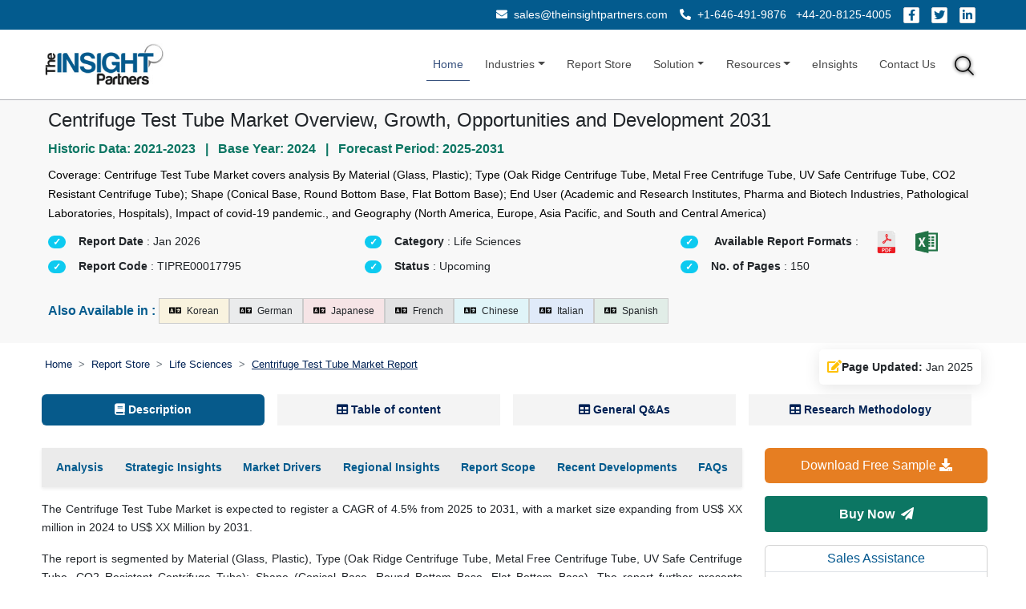

--- FILE ---
content_type: text/html; charset=UTF-8
request_url: https://www.theinsightpartners.com/reports/centrifuge-test-tube-market
body_size: 35177
content:
<!DOCTYPE html> 
<html lang="en" dir="ltr"> 
<head>
<!-- Google Tag Manager -->
<script>(function(w,d,s,l,i){w[l]=w[l]||[];w[l].push({'gtm.start':
new Date().getTime(),event:'gtm.js'});var f=d.getElementsByTagName(s)[0],
j=d.createElement(s),dl=l!='dataLayer'?'&l='+l:'';j.async=true;j.src=
'https://www.googletagmanager.com/gtm.js?id='+i+dl;f.parentNode.insertBefore(j,f);
})(window,document,'script','dataLayer','GTM-MFN54GV');</script>
<!-- End Google Tag Manager -->

<meta charset="utf-8">
<meta name="google-site-verification" content="uxWG8vTTm6lUD4FNJXgdMZ4jtU_giQW-YldL8_331cU">
<meta name='robots' content='index,follow, max-image-preview:large, max-snippet:-1, max-video-preview:-1'>

<link rel="alternate" href="https://www.theinsightpartners.com/reports/centrifuge-test-tube-market" hreflang="en">
<link rel="alternate" href="https://www.theinsightpartners.com/zh-CN/reports/centrifuge-test-tube-market" hreflang="zh-CN">
<link rel="alternate" href="https://www.theinsightpartners.com/fr/reports/centrifuge-test-tube-market" hreflang="fr">
<link rel="alternate" href="https://www.theinsightpartners.com/de/reports/centrifuge-test-tube-market" hreflang="de">
<link rel="alternate" href="https://www.theinsightpartners.com/it/reports/centrifuge-test-tube-market" hreflang="it">
<link rel="alternate" href="https://www.theinsightpartners.com/ja/reports/centrifuge-test-tube-market" hreflang="ja">
<link rel="alternate" href="https://www.theinsightpartners.com/ko/reports/centrifuge-test-tube-market" hreflang="ko">
<link rel="alternate" href="https://www.theinsightpartners.com/es/reports/centrifuge-test-tube-market" hreflang="es">
<link rel="alternate" href="https://www.theinsightpartners.com/reports/centrifuge-test-tube-market" hreflang="x-default">

<meta name="viewport" content="width=device-width, initial-scale=1, user-scalable=yes">

<link rel="icon" type="image/x-icon" href="https://www.theinsightpartners.com/assets/images/favicon.ico">
<title>Centrifuge Test Tube Market Analysis by Size, Share & Growth 2031</title> 
<meta name="keywords" content="Centrifuge Test Tube Market, Centrifuge Test Tube Market Size, Centrifuge Test Tube Market Share, Centrifuge Test Tube Market Growth, Centrifuge Test Tube Market Report, Centrifuge Test Tube Market Analysis, Centrifuge Test Tube Market Trends, Centrifuge Test Tube Market Forecast"> 
<meta name="description" content="Centrifuge Test Tube Market report provides a detailed study of the top drivers and the market is expected to register a 4.5% of CAGR by 2031.">
<link rel="canonical" href="https://www.theinsightpartners.com/reports/centrifuge-test-tube-market">

<meta name="msvalidate.01" content="56EAB6D54537C1A506AD5B85E82677DB"> 
<meta name="apple-mobile-web-app-capable" content="yes">  
<meta property="twitter:account_id" content="862231373725147137"> 
<meta property="fb:page_id" content="177838782590779"> 
<meta name="author" content="The Insight Partners, https://www.theinsightpartners.com"> 
<meta name="copyright" content="The Insight Partners, https://www.theinsightpartners.com/, All right reserved."> 
<meta name="distribution" content="Global">  
<meta name="language" content="EN"> 
<meta name="document-classification" content=" Market Research Services"> 
<meta name="document-type" content="Public"> 
<meta name="twitter:card" content="summary_large_image">  
<meta name="twitter:site" content="@TIPMarketTrends">

<meta property="og:locale" content="en_US">
<meta property="og:type" content="website">
<meta property="og:title" content="Centrifuge Test Tube Market Analysis by Size, Share & Growth 2031">
<meta property="og:description" content="Centrifuge Test Tube Market report provides a detailed study of the top drivers and the market is expected to register a 4.5% of CAGR by 2031.">
<meta property="og:url" content="https://www.theinsightpartners.com/reports/centrifuge-test-tube-market">
<meta property="og:site_name" content="The Insight Partners">
    
<meta property="og:image" content="https://www.theinsightpartners.com/assets/rd-new-images/by_cagr/centrifuge-test-tube-market-cagr.webp">
<link rel="alternate" type="application/rss+xml" href="https://www.theinsightpartners.com/feed" title="The Insight Partners">

<link href="https://cdn.jsdelivr.net/npm/bootstrap@5.2.3/dist/css/bootstrap.min.css" rel="stylesheet">
<link rel="stylesheet" type="text/css" href="https://www.theinsightpartners.com/assets/css/custom.css">
<link rel="stylesheet" type="text/css" href="https://www.theinsightpartners.com/assets/css/new/tip-top-fluid-patch.css"> 
<link rel="stylesheet" href="https://use.fontawesome.com/releases/v5.15.4/css/all.css">
<link rel="stylesheet" type="text/css" href="https://www.theinsightpartners.com/assets/css/owl-carousel/owl.carousel.min.css"> 
<link rel="stylesheet" type="text/css" href="https://www.theinsightpartners.com/assets/css/owl-carousel/owl.theme.min.css">
<link rel="stylesheet" type="text/css" href="https://www.theinsightpartners.com/assets/css/new/rd-new-custom.css"> 

   	 

<script type="application/ld+json">
{
"@context": "https://schema.org",
"@type": "Report",
"headline": "Centrifuge Test Tube Market Overview, Growth, Opportunities and Development 2031",
"description": "Centrifuge Test Tube Market report provides a detailed study of the top drivers and the market is expected to register a 4.5% of CAGR by 2031.",
"keywords": ["Centrifuge Test Tube Market"," Centrifuge Test Tube Market Size"," Centrifuge Test Tube Market Share"," Centrifuge Test Tube Market Growth"," Centrifuge Test Tube Market Report"," Centrifuge Test Tube Market Analysis"," Centrifuge Test Tube Market Trends"," Centrifuge Test Tube Market Forecast"],
"url": "https://www.theinsightpartners.com/reports/centrifuge-test-tube-market",

"mainEntityOfPage": {
"@type": "WebPage",
"@id": "https://www.theinsightpartners.com/reports/centrifuge-test-tube-market"
},

"identifier": "TIPRE00017795",
"inLanguage": "en",
"datePublished": "2024-04-18T00:00:00+05:30",
"dateModified": "2025-01-27T13:18:18+05:30",

"image": {
"@type": "ImageObject",
"url": "https://www.theinsightpartners.com/assets/images/other/tip-logo.png",
"width": 1200,
"height": 630
},

"author": {
"@type": "Person",
"name": "Mrinal Kerhalkar",
"jobTitle": "Manager, Market Research & Consulting",
"@id": "https://www.theinsightpartners.com/authors/mrinal-kerhalkar"
},

"publisher": {
"@type": "Organization",
"name": "The Insight Partners",
"url": "https://www.theinsightpartners.com",
"logo": {
  "@type": "ImageObject",
  "url": "https://www.theinsightpartners.com/assets/images/other/theinsightpartners-logo.png",
  "width": 600,
  "height": 60
}
}

}
</script>
<script type="application/ld+json">
{
"@context": "https://schema.org",
"@type": "HowTo",
"name": "Market Research Methodology by The Insight Partners",
"description": "This structured process outlines the multi-phase research methodology adopted by The Insight Partners, covering secondary and primary data collection, data analysis, triangulation, and reporting to deliver accurate and validated market intelligence.",
"totalTime": "P7D",
"supply": [
{
  "@type": "HowToSupply",
  "name": "Investor Presentations, Annual Reports, SEC Filings"
},
{
  "@type": "HowToSupply",
  "name": "Publications from associations, institutes, and journals"
},
{
  "@type": "HowToSupply",
  "name": "Internal databases and previously published reports"
}
],
"tool": [
{
  "@type": "HowToTool",
  "name": "Factiva, Hoovers, Reuters (Paid Databases)"
},
{
  "@type": "HowToTool",
  "name": "Survey platforms and interview recording tools"
},
{
  "@type": "HowToTool",
  "name": "Data analysis tools (Excel, SPSS, etc.)"
},
{
  "@type": "HowToTool",
  "name": "Communication tools (Email, Phone)"
}
],
"step": [
{
  "@type": "HowToStep",
  "name": "Step 1: Data Collection & Secondary Research",
  "text": "Start by reviewing internal reports and databases. Collect historical and current market information from investor presentations, annual reports, SEC filings, and paid databases like Factiva, Hoovers, and Reuters. Supplement with insights from associations, institutes, journals, white papers, blogs, and trade publications published in the last 3 years to understand market trends."
},
{
  "@type": "HowToStep",
  "name": "Step 2: Primary Research",
  "text": "Conduct interviews and surveys with industry experts, executives, managers, and stakeholders from both the demand and supply sides. Collect first-hand insights about market size, trends, challenges, and validate secondary findings. Engage participants via email and telephone across markets, categories, and regions."
},
{
  "@type": "HowToStep",
  "name": "Step 3: Data Analysis",
  "text": "Validate data through both secondary and primary research findings. Perform macroeconomic factor analysis (GDP, technology trends, policies, PEST), country-level demand and growth patterns, and industry dynamics. Analyze company-level data, including financials, product portfolios, and competitive positioning. Develop base year estimations using historical data, primary insights, and benchmarks, and forecast trends accordingly."
},
{
  "@type": "HowToStep",
  "name": "Step 4: Data Triangulation & Final Review",
  "text": "Validate findings from both supply and demand perspectives. Reconcile discrepancies through iterative feedback with Subject Matter Experts (SMEs) and Key Opinion Leaders (KOLs). Use triangulation between primary, secondary, and internal data to ensure consistency. Finalize results only after consensus is achieved."
},
{
  "@type": "HowToStep",
  "name": "Step 5: Reporting & Company Profiling",
  "text": "Profile leading, emerging, and regional companies by analyzing their key facts, business descriptions, financials, SWOT analysis, and recent developments. Validate company-level data via primary and secondary sources. Present comprehensive, reliable, and universally acceptable insights in the final report."
}
]
}
</script>

<script type="application/ld+json">
    {
    "@context": "https://schema.org",
    "@type": "FAQPage",
    "mainEntity": [
        {
            "@type": "Question",
            "name": "What is the expected CAGR of the centrifuge test tube market",
            "acceptedAnswer": {
                "@type": "Answer",
                "text": "The centrifuge test tube market is estimated to grow with a CAGR of 4.5% from 2023 to 2031. <a href=\"https://www.theinsightpartners.com/reports/centrifuge-test-tube-market\">Read More</a>"
            }
        },
        {
            "@type": "Question",
            "name": "Which region is expected to witness the fastest growth rate by 2031",
            "acceptedAnswer": {
                "@type": "Answer",
                "text": "Asia-Pacific region is likely to witness the fastest growth rate during the forecast period <a href=\"https://www.theinsightpartners.com/reports/centrifuge-test-tube-market\">Read More</a>"
            }
        },
        {
            "@type": "Question",
            "name": "What are the driving factors impacting the centrifuge test tube market",
            "acceptedAnswer": {
                "@type": "Answer",
                "text": "The market drivers include rising demand in biotechnology and innovations in materials and designs are enhancing the performance and efficiency of centrifuge test tubes are driving the centrifuge test tube market <a href=\"https://www.theinsightpartners.com/reports/centrifuge-test-tube-market\">Read More</a>"
            }
        },
        {
            "@type": "Question",
            "name": "Which are the leading players operating in the centrifuge test tube market",
            "acceptedAnswer": {
                "@type": "Answer",
                "text": "The centrifuge test tube market majorly consists of players such as International Scientific Supplies, Kartell, Norgen Biotek among others <a href=\"https://www.theinsightpartners.com/reports/centrifuge-test-tube-market\">Read More</a>"
            }
        },
        {
            "@type": "Question",
            "name": "What are the future trends of the centrifuge test tube market",
            "acceptedAnswer": {
                "@type": "Answer",
                "text": "Growing emphasis on eco-friendly materials in laboratory supplies is likely to remain the key trend during the forecast period <a href=\"https://www.theinsightpartners.com/reports/centrifuge-test-tube-market\">Read More</a>"
            }
        },
        {
            "@type": "Question",
            "name": "Which region dominated the centrifuge test tube market in 2023?",
            "acceptedAnswer": {
                "@type": "Answer",
                "text": "North America dominated the centrifuge test tube market in 2023 <a href=\"https://www.theinsightpartners.com/reports/centrifuge-test-tube-market\">Read More</a>"
            }
        }
    ]
}</script>

	<style>
	        #description ul li,
            #description ol li {
                margin-bottom: 0.5rem !important;
            }
    	    .quick-box {
                border: 1.7px solid #035b8e;
                border-radius: 0.5rem;
                padding: 1rem;
                padding-bottom: 0.5rem;
                background-color: #e6e6e64d;
            }
            .quick-header {
                color: #035b8e;
                font-size: 0.875rem;
            }
            .quick-list{
              font-style: italic;
              font-size:0.8rem !important;
            }
            .quick-footer {
                font-size: 0.75rem;
                color: #6b7280;
            }


            .faq-item1 {
                border-radius: 0.3rem;
                padding: 0.7rem 1rem;
                box-shadow: 0 0 15px 0 rgba(0, 0, 0, 0.05);
                background-color: #ffffff;
                transition: all 0.3s ease;
                margin: 1rem auto;
              }
              .faq-number1 {
                width: 28px;
                height: 28px;
                background-color: #e6f3ff;
                color: #035b8e;
                font-size: 0.75rem;
                font-weight: 600;
                border-radius: 50%;
                display: flex;
                align-items: center;
                justify-content: center;
                flex-shrink: 0;
                user-select: none;
              }
              .faq-question1 {
                font-size: 0.875rem;
                color: #1e1e1e;
                font-weight: 600;
                margin-bottom: 0.25rem;
              }
              
              .faq-answer1 {
                font-size: 0.95rem;
                color: #1e1e1e;
                margin-top: 0.5rem;
                padding-left: 2.7rem;
                position: relative; 
                text-align: justify; 
              }
              .faq-answer1::before {
                content: "\f075";
                font-family: "Font Awesome 5 Free";
                font-weight: 900;
                position: absolute;
                left: 5px;
                top: 0.1rem;
                color: #035b8e;
              }
                   
        
          .date-block {
            gap: 10px;
            padding: 10px;
            background-color: #fff;
            border-radius: 5px;
            box-shadow: 0 4px 20px rgba(0, 0, 0, 0.1);
            font-size: 0.9rem !important;
          }
        
          .date-icon {
            font-size: 1rem;
          }
	    
	    h2 {
	        font-size: 16px !important; 
	        font-weight: 600;
	        color: #352354;
	        line-height: 1.4;
	    }
	    
	    
	    #tip__header {
            z-index: 3;
            position: sticky;
            top: 0px;
        }
        
        .business-banner {
            position: fixed;
            bottom: 0.5%;
            width: 70%;
            background-color: #000f23;
            background-image: url('../assets/images/US_Tariffs.png');
            background-repeat: no-repeat;
            background-position: right center;
            background-size: auto 100%;
            z-index: 999;
            padding: 12px 16px;
            min-height: 80px;
            display: flex;
            align-items: center;
        }

        .business-banner .content-wrapper {
            padding-right: 150px; 
            width: 100%;
        }

        .business-banner h5 {
            color: #fff;
            font-size: 19px;
            text-transform: uppercase;
            margin: 0;
            padding-bottom: 5px;
        }

        .business-banner .banner-heading {
            color: #fdae38;
        }

        span.banner-p {
            color: #fff;
        }

        .business-banner .req-btn {
            color: #fff;
            padding: 3px 9px;
            font-size: 0.9rem;
            border-radius: 13px;
            text-decoration: none;
            background-color: #fdae38;
            white-space: nowrap;
            cursor: pointer;
        }
        
        
        @media (max-width: 767.98px) {
            .downloadBtnDiv{
              position: fixed;
              width: 100%;
              font-size: 13px !important;
              top: 0;
              z-index: 1001;
            }
            .downloadBtnDiv button, .downloadBtnDiv  a{
              font-size: 13px !important;
            }
            
            .top-contact-bar{
                display:none !important;
            }
            
            .business-banner {
                width: 100%;
                background-image: none;
                min-height: 60px;
                padding: 2px !important;
             }
             .business-banner .content-wrapper {
                padding-right: 0; 
                display: flex;
            }
            .business-banner .banner-heading {
                font-size: 0.9rem !important;
            }
            .business-banner h5 {
                font-size: 0.9rem !important;
            }
            .business-banner .req-btn {
                color: #fff;
                padding: 0px 9px;
                font-size: 0.8rem !important;
            }
        }
        
    .goog-logo-link {
                   		display:none !important;
                	}
                
                	.goog-te-gadget {
                	   color: transparent !important;
                	}
                
                	.goog-te-gadget .goog-te-combo {
                	   color: #000 !important;
                	   border: 0;
                       border-radius: 2px;
                	}
                
                	#google_translate_element {
                	  color: transparent;
                	}
                	#google_translate_element a {
                	  display: none;
                	}
                	
                	.goog-te-gadget img{
                        display:none !important;
                    }
                    body > .skiptranslate {
                        display: none;
                    }
                    body {
                        top: 0px !important;
                    }
                    
                    .gt-tip-teal{
                        background-color: #0c7663 !important;
                        color: #fff !important;
                        
                    }
                    
                    .buy-lead{
                        padding: .65rem !important;
                        font-size: 16px !important;
                    } 
                          
.language-tag {
background-color: #fff;
color: #000;
padding: 6px 12px;
font-size: 12px;
border: 1px solid #ccc;
border-radius: 0;
display: inline-block;
}

@media (max-width: 575.98px) {
.language-tag {
  flex: 0 0 48%;
}
}

.reportList {
    display: flex;
    align-items: center; 
}
.reportList span {
    font-size: 1.2rem;
    color:#035b8e;
    margin: 0;
}
.related-card {
  background: #ffffff;
  color: #333;
  font-size: 0.9rem;
  padding: 5px 15px;
  border-radius: 8px;
  transition: 0.3s ease;
  box-shadow: 0 1px 3px rgba(0,0,0,0.04);
  cursor: pointer;
}
.related-card:hover {
  background: #e0f7fa;
  transform: scale(1.02);
  color: #007b8f;
  box-shadow: 0 4px 12px rgba(0, 123, 143, 0.2);
}


.tag-wrapper {
margin-top: 10px;
}

.tag-title {
font-size: 18px;
font-weight: bold;
color: #035b8e;
margin-bottom: 15px;
border-left: 4px solid #035b8e;
padding-left: 10px;
}

.tag-container {
display: flex;
flex-wrap: wrap;
gap: 10px 17px;
}

/* Tag item */
.tag-item {
background-color: #fff;
color: #000;
padding: 2.5px 13px 2.5px 10px;
font-size: 12px;
border: 1px solid #999;
display: inline-flex;
align-items: center;
position: relative;
font-weight: 500;
white-space: nowrap;
border-radius: 0;
max-width: 100%;
}

/* Icon inside tag */
.tag-item i {
margin-right: 6px;
color: #999;
}

/* Arrow triangle on the right */
.tag-item::after {
content: "";
position: absolute;
right: -14px;
top: 50%;
transform: translateY(-50%);
width: 0;
height: 0;
border-top: 13px solid transparent;
border-bottom: 13px solid transparent;
border-left: 13px solid #999;
}

/* Responsive adjustments */
@media (max-width: 768px) {
.tag-item {
font-size: 11px;
padding: 4px 10px 4px 8px;
max-width: calc(100% - 20px);
white-space: normal; /* Allow tag text to wrap */
}

.tag-item::after {
border-top: 10px solid transparent;
border-bottom: 10px solid transparent;
border-left: 10px solid #999;
right: -12px;
}
}

@media (max-width: 480px) {
.tag-item {
flex: 0 0 100%;
}
}

.bg-linkedin-24 {
    background: url(../assets/images/cs_social-img-24.png) -404px -10px;
}

.bg-social-24 {
    width: 30px;
    height: 24px;
    display: inline-block;
}  

#gtRdPage .gt-banner-row .gt-lh-1p7 {
    color: rgb(0 0 0) !important;
}

span.select2-results {
	position: absolute;
    width: 100%;
    border: 1px solid lightgray;
    background: white;
}

.select2-search--dropdown {
	width: 100%;
}
span.select2-dropdown.select2-dropdown--below {
    border: 0;
}

span.select2.select2-container.select2-container--default {
    /*width: 7rem !important;*/
    width: 100% !important;
    text-align: left !important;
}

.fa-globe:before{
    content: "\f0ac";
}

.select2-container--default .select2-selection--single {
	border-radius: 0 !important;
    padding: .35rem;
    background: white !important;
    border-color: #ced4da !important;
}
.select2-container .select2-selection--single{
	height: auto!important;
}

.select2-container .select2-selection--single .select2-selection__rendered {
    padding-left: 0 !important;
    padding-right: 0 !important;
    text-overflow: unset !important;
    font-size: 14px !important;
}

.select2-container--default .select2-selection--single .select2-selection__arrow{
    top: 6px !important;
}

.m-0{margin:0!important}

.gt-submit-btn {
background-image: linear-gradient(360deg, #52625c, #8fb8ff);
}
.gt-sample-form .input-group-text {
width: 7rem;
margin: 0 auto;
display: block;
padding: 0.5rem;
color: lightslategray;
}
.gt-sample-form .row > small {
width: auto !important;
}

.select2-container.select2-container--default.select2-container--open  {
z-index: 5000;
}

#gtInquiryForm .modal-dialog{
max-width: 65% !important;
}

/* Start added - 12.11.2024 */
.deliverable-container {
padding: 30px;
background-color: #fff;
border-radius: 20px;
box-shadow: 0 4px 20px rgba(0, 0, 0, 0.1);
}

.search-bar {
position: relative;
padding:10px 20px;
background-color: #e6f3ff;
border-radius: 25px;
display: flex;
align-items: center;
justify-content: center;
}

.search-bar span {
font-size: 1.2rem;
color:#055b8e;
margin: 0;
}
.description ul {
list-style-type: none;
padding: 0;
font-size: 0.9rem;
color: #333;
}

.description ul a{
color: #333;

}

.description ul li {
border-bottom: 1px solid #ececec;
display: flex;
align-items: center;
transition: color 0.3s ease;
}

.description ul li:hover {
color: #007bff;
}

.description ul li:before {
content: '\2022';
color: #333333;
font-size: 24px;
margin-right: 15px;
}
.description ul li:hover::before {
color: #007bff;
}

.description ul li a:hover {
color: #007bff;
}

.images {
display: flex;
justify-content: space-between;
margin-top: 30px;
transition: transform 0.3s ease;
}

.images img {
border-radius: 10px;
}

#gtRdSegments h4{
font-size: 1.1rem !important;
}    

/* End added - 12.11.2024 */

.breadcrumb-item.active { 
text-decoration: underline;
} 
.snapshots-container p{
font-size:1.1rem !important; 
}

#gtRdPage .gt-banner-row {
background-image: none;
background-color: #e6e6e64d;
}

.mx-sm-0{margin-right:0rem;margin-left:0rem}.mx-sm-3{margin-right:1rem;margin-left:1rem}.mx-sm-4{margin-right:1.5rem;margin-left:1.5rem;}
.mx-md-0{margin-right:0;margin-left:0}.mx-md-1{margin-right:.25rem;margin-left:.25rem;}.mx-md-2{margin-right:.5rem;margin-left:.5rem;}.mx-md-3{margin-right:1rem;margin-left:1rem;}.mx-md-4{margin-right:1.5rem;margin-left:1.5rem;}.mx-md-5{margin-right:3rem;margin-left:3rem;}

.gt-cagr-img{
filter:brightness(0.95) contrast(1);  
}

.reptImg{
filter:brightness(0.95) contrast(1);  
cursor:pointer;
}

.reptImg:hover{
cursor:pointer;
transform:scale(1.15);
transition:transform .3s ease-in-out
}

#gtRdPage .gt-pill-container .nav-pills .nav-link.active, #gtRdPage .gt-pill-container .nav-pills .show>.nav-link{
padding:0.5rem !important;
}
#gtRdPage .gt-pill-container{
background:none;
}
.nav-pills .nav-item .active{
background:#065a8b !important;
color:white !important;
}
.nav-pills .nav-item {
background:#e6e6e670;
margin-right:1rem;
}

.flex-fill{flex:1 1 auto;}
.py-4{padding-top:1.5rem;padding-bottom:1.5rem}
.p-3{padding:1rem}.p-4{padding:1.5rem}
.btnDiv{
flex-direction:column;
}

/*.col-md-2{flex:0 0 auto;width:16.66666667%}.col-md-10{flex:0 0 auto;width:83.33333333%}*/

@media only screen and (max-width: 767px){
.keyword-pill{
    border-radius: 0;
    border-bottom: lightgrey 1px solid ;
}
.border-secondary-subtle{
    border:none !important;
}

.reptImg{
    width:100% !important;
}

.nav-pills .nav-item {
    margin-right:0.3rem !important;
}
#gtRdPage .gt-pill-container .nav-pills .nav-link.active, #gtRdPage .gt-pill-container .nav-pills .show>.nav-link{
  padding:0.85rem !important;
}
#gtRdPage .gt-pill-container {
    margin:0 !important;
    padding:0 !important;
}


#gtRdPage .gt-sticky-div{
    position:static !important;
} 
#gtRdPage .gt-banner-row{
    background-image: none !important;
    background-color: #e6e6e6 !important;
}
.rev_tab{
    display: flex;
    flex-direction: column-reverse;
}
.deliverable-container {
padding: 10px;
}
.search-bar h1 {
font-size: 1rem;
}
.respImg{
    width:100%;
}




*{
    font-size:1rem !important;
    line-height:1.6;
}
#gtRdPage .gt-banner-row{
    background-image:none !important;
    background-color:white !important;
}
}
@media only screen and (max-width: 991px){

#gtInquiryForm .modal-dialog {
    max-width: 90% !important;
}

.report-div li {
    font-size: 85% !important;
}
}
@media only screen and (min-width: 768px) and (max-width:1200px){

#gtRdPage .gt-sticky-div{
   position: sticky !important; 
   top: 7.5rem !important;
} 
}

@media (min-width: 1200px) {
.h4, h4 {
    font-size: 1.3rem !important;
}
}

 .gt-ig-container .gt-ig-gd, .gt-ig-container .gt-ig-restr,
    .gt-ig-container .gt-ig-ft, .gt-ig-container .gt-ig-op {
                    height: 7.75rem !important;
    }
    
    .gt-ig-container .gt-ig-op {
                    top: 50% !important;
    }
    
    .gt-ig-container .gt-ig-gd, .gt-ig-container .gt-ig-restr {
                    top: 25% !important;
    }
    
    .gt-ig-container .gt-ig-ft::before, 
    .gt-ig-container .gt-ig-op::before, 
    .gt-ig-container .gt-ig-gd::after, 
    .gt-ig-container .gt-ig-restr::after {
                    border-top: 3.85rem solid transparent !important;            
                    border-bottom: 3.85rem solid transparent !important;    
    }
	</style>
</head>

<body style="overflow-x: visible;">	

 <div class="downloadBtnDiv d-block d-md-none">
     <div class="row m-0">
         <div class="col-6 p-1">
                     <button id="btn3" aria-label="Download Free Sample" title="Download Free Sample" class="btn gt-btn gt-tip-warning d-block mx-auto p-2 w-100" data-bs-toggle="modal" data-bs-target="#gtInquiryForm">Download Free Sample <i class="fas fa-download"></i> </button>
         </div>
          <div class="col-6 p-1">
                     <a id="rd-buy-now" aria-label="Buy Now" title="Buy Now" href="https://www.theinsightpartners.com/buy/TIPRE00017795" class="btn btn-outline-secondary buy-now btn-sm w-100 p-2 text-center gt-tip-teal border-0 buy-lead" data-price="4450" data-code="TIPRE00017795" data-id="17426" data-title="Centrifuge Test Tube Market Size and Forecasts (2021 - 2031), Global and Regional Share, Trends, and Growth Opportunity Analysis Report Coverage: By Material (Glass, Plastic); Type (Oak Ridge Centrifuge Tube, Metal Free Centrifuge Tube, UV Safe Centrifuge Tube, CO2 Resistant Centrifuge Tube); Shape (Conical Base, Round Bottom Base, Flat Bottom Base); End User (Academic and Research Institutes, Pharma and Biotech Industries, Pathological Laboratories, Hospitals), Impact of covid-19 pandemic., and Geography (North America, Europe, Asia Pacific, and South and Central America)" data-cust-title="centrifuge-test-tube-market">Buy&nbsp;Now&nbsp;&nbsp;<i class="fas fa-paper-plane"></i></a>
          </div>
     </div>
  </div>
<!-- Google Tag Manager (noscript) -->
<noscript><iframe src="https://www.googletagmanager.com/ns.html?id=GTM-MFN54GV" height="0" width="0" style="display:none;visibility:hidden"></iframe></noscript>
<!-- End Google Tag Manager (noscript) -->
	<!-- Header Starts-->
	<header id="tip__header">
	    <div class="bg-white d-block d-md-none" style="height: 3rem;">
 
      </div>
	    <div class="top-contact-bar py-2  text-white">
    <div class="container-fluid px-sm-4">
        <div class="d-block d-sm-flex justify-content-sm-end align-items-sm-center text-center text-sm-end gap-2 gap-sm-4 px-sm-4">
         
                  <!-- Email -->
            <div class="mb-2 mb-sm-0">
            <a href="mailto:sales@theinsightpartners.com" class="text-white text-decoration-none">
            <i class="fas fa-envelope me-1"></i> sales@theinsightpartners.com            </a>
            </div>
             
                  <!-- Phone Numbers -->
            <div class="mb-2 mb-sm-0">
            <a href="tel:+1-646-491-9876" class="text-white text-decoration-none me-2">
            <i class="fas fa-phone-alt me-1"></i> +1-646-491-9876            </a>
            <a href="tel:+44-20-8125-4005" class="text-white text-decoration-none">
                      +44-20-8125-4005            </a>
            </div>
             
                  <!-- Social Icons -->
            <div class="d-flex justify-content-center justify-content-sm-end gap-2">
            <a href="https://www.facebook.com/theinsightpartners/" target="_blank" class="text-white social-icon" aria-label="Facebook">
            <i class="fab fa-facebook-f"></i>
            </a>
            <a href="https://x.com/tipmarkettrends" target="_blank" class="text-white social-icon" aria-label="Twitter">
            <i class="fab fa-twitter"></i>
            </a>
            <a href="https://www.linkedin.com/company/the-insight-partners/" target="_blank" class="text-white social-icon" aria-label="LinkedIn">
            <i class="fab fa-linkedin-in"></i>
            </a>
            </div>
     
        </div>
    </div>
</div>	    
	    <!-- Navbar -->
		<nav class="navbar navbar-expand-sm navbar-light">
		  <div class="container-fluid px-sm-5">
		    <a class="navbar-brand" href="https://www.theinsightpartners.com" aria-label="The Insight Partners - Logo">
		    	 <img fetchpriority="high" loading="lazy" src="https://www.theinsightpartners.com/assets/images/other/theinsightpartners-logo.png" width="165" height="61" alt="The Insight Partners - Logo" class="gt-tip-logo d-none d-md-block">
		    	 <img fetchpriority="high" loading="lazy" src="https://www.theinsightpartners.com/assets/images/other/theinsightpartners-logo.png" width="165" height="61" alt="The Insight Partners - Logo" class="gt-tip-logo d-block d-md-none">
		    </a>
		    <button class="navbar-toggler" type="button" data-bs-toggle="collapse" data-bs-target="#collapsibleNavbar" aria-label="collapsibleNavbar" title="collapsibleNavbar">
		      <span class="navbar-toggler-icon"></span>
		    </button>
		    <div class="collapse navbar-collapse" id="collapsibleNavbar">
			    <ul class="navbar-nav ms-auto align-items-center">
			        <li class="nav-item">
			          <a class="nav-link active" href="https://www.theinsightpartners.com" aria-label="Home">Home</a>
			        </li>
			        <li class="nav-item dropdown">
					  <a class="nav-link dropdown-toggle" href="#" role="button" data-bs-toggle="dropdown" aria-label="Industries">Industries</a>
					    <ul class="dropdown-menu">
						  							<li><a class="dropdown-item" href="https://www.theinsightpartners.com/reportstype/aerospace-and-defense/" aria-label="Aerospace and Defense">Aerospace and Defense</a></li> 
														<li><a class="dropdown-item" href="https://www.theinsightpartners.com/reportstype/automotive-and-transportation/" aria-label="Automotive and Transportation">Automotive and Transportation</a></li> 
														<li><a class="dropdown-item" href="https://www.theinsightpartners.com/reportstype/banking-financial-services/" aria-label="Banking, Financial Services, and Insurance">Banking, Financial Services, and Insurance</a></li> 
														<li><a class="dropdown-item" href="https://www.theinsightpartners.com/reportstype/chemicals-and-materials/" aria-label="Chemicals and Materials">Chemicals and Materials</a></li> 
														<li><a class="dropdown-item" href="https://www.theinsightpartners.com/reportstype/consumer-goods/" aria-label="Consumer Goods">Consumer Goods</a></li> 
														<li><a class="dropdown-item" href="https://www.theinsightpartners.com/reportstype/electronics-and-semiconductor/" aria-label="Electronics and Semiconductor">Electronics and Semiconductor</a></li> 
														<li><a class="dropdown-item" href="https://www.theinsightpartners.com/reportstype/energy-and-power/" aria-label="Energy and Power">Energy and Power</a></li> 
														<li><a class="dropdown-item" href="https://www.theinsightpartners.com/reportstype/food-and-beverages/" aria-label="Food and Beverages">Food and Beverages</a></li> 
														<li><a class="dropdown-item" href="https://www.theinsightpartners.com/reportstype/life-sciences/" aria-label="Life Sciences">Life Sciences</a></li> 
														<li><a class="dropdown-item" href="https://www.theinsightpartners.com/reportstype/manufacturing-and-construction/" aria-label="Manufacturing and Construction">Manufacturing and Construction</a></li> 
														<li><a class="dropdown-item" href="https://www.theinsightpartners.com/reportstype/technology-media-and-telecomunications/" aria-label="Technology, Media and Telecommunications">Technology, Media and Telecommunications</a></li> 
													</ul>
					</li>  
					
					<li class="nav-item">
		                <a class="nav-link " href="https://www.theinsightpartners.com/reportstype">Report Store</a>
		            </li>
					
					<li class="nav-item dropdown">
					  <a class="nav-link dropdown-toggle " href="#" role="button" data-bs-toggle="dropdown" aria-label="Solution">Solution</a>
					  <ul class="dropdown-menu">
					    <li><a class="dropdown-item" href="https://www.theinsightpartners.com/syndicate-research" aria-label="Syndicate Research">Syndicate Research</a></li>
					    <li><a class="dropdown-item" href="https://www.theinsightpartners.com/eInsights" aria-label="Intelligence Cloud - eInsights">Intelligence Cloud - eInsights</a></li>
					    <li><a class="dropdown-item" href="https://www.theinsightpartners.com/consulting" aria-label="Custom Consulting">Custom Consulting</a></li>
					  </ul>
					</li>
					
					<li class="nav-item dropdown">
					  <a class="nav-link dropdown-toggle " href="#" role="button" data-bs-toggle="dropdown" aria-label="Resources">Resources</a>
					  <ul class="dropdown-menu">
					    <li><a class="dropdown-item" href="https://www.theinsightpartners.com/press-releases" aria-label="Press Release">Press Releases</a></li>
					    <li><a class="dropdown-item" href="https://www.theinsightpartners.com/blog/" aria-label="Blog">Blog</a></li>
					    <li><a class="dropdown-item" href="https://www.theinsightpartners.com/whitepaper" aria-label="Whitepaper">Whitepaper</a></li>
					    <li><a class="dropdown-item" href="https://www.theinsightpartners.com/webinars" aria-label="Webinars">Webinars</a></li>
					    <li><a class="dropdown-item" href="https://www.theinsightpartners.com/case-studies" aria-label="Case Studies">Case Studies</a></li>
					    <li><a class="dropdown-item" href="https://www.theinsightpartners.com/media" aria-label="Media Citations">Media Citations</a></li>
					    <li><a class="dropdown-item" href="https://www.theinsightpartners.com/authors" aria-label="Authors">Authors</a></li>
					    <li><a class="dropdown-item" href="https://www.theinsightpartners.com/news" aria-label="News">Market News</a></li>
					   </ul>
				    </li> 

					<li class="nav-item nav-item-eInsights position-relative">
			          <a class="nav-link" href="https://www.theinsightpartners.com/eInsights" aria-label="eInsights">eInsights</a>
			          <a href="https://www.tipknowledge.com/subscription/" aria-label="Login"><span>Login </span></a>
			        </li>

					<li class="nav-item">
			          <a class="nav-link" href="https://www.theinsightpartners.com/contact-us" aria-label="Contact Us">Contact Us</a>
			        </li>
			        <li class="nav-item mt-2">
    			            <button class="btn nav-link" data-bs-toggle="modal" data-bs-target="#gtSearchModal" aria-label="gtSearchModal" title="Search"> 		              
    			             <span class="bg-social-24 bg-search"></span>
                        	</button>
    			        </li>
			        
			    </ul>
		    </div>
		  </div>
		</nav><!-- ./Navbar -->
	</header><!-- Header Ends-->
	
<link rel="stylesheet" href="https://cdn.jsdelivr.net/npm/select2@4.0.13/dist/css/select2.min.css">

	<!-- RD Page -->
	<main id="gtRdPage">
		<!-- Banner -->
		<section class="container-fluid">
			<div class="row gt-banner-row px-sm-5 py-3 py-md-2" style="background-position: center">
		    	<div class="col-md-12 col-12">
					<h1 class="fs-4">						Centrifuge Test Tube Market Overview, Growth, Opportunities and Development 2031					</h1>
										<span style="color:#0c7663;"><b>Historic Data: 2021-2023&nbsp;&nbsp;&nbsp;|&nbsp;&nbsp;&nbsp;Base Year:  2024&nbsp;&nbsp;&nbsp;|&nbsp;&nbsp;&nbsp;Forecast Period: 2025-2031 </b> </span>
			        				
				        
				<h2 class="gt-lh-1p7 gt-fs-90 my-2 mx-0 d-none d-md-block" style="font-size:0.9rem !important; color:black !important;font-weight:500 !important">
				 Coverage: Centrifuge Test Tube  Market covers analysis  By Material (Glass, Plastic); Type (Oak Ridge Centrifuge Tube, Metal Free Centrifuge Tube, UV Safe Centrifuge Tube, CO2 Resistant Centrifuge Tube); Shape (Conical Base, Round Bottom Base, Flat Bottom Base); End User (Academic and Research Institutes, Pharma and Biotech Industries, Pathological Laboratories, Hospitals), Impact of covid-19 pandemic., and Geography (North America, Europe, Asia Pacific, and South and Central America)</h2>
				
              		<div class="gt-rep-meta gt-fs-75">
    					<div class="row mb-3">
    						<div class="col-sm-4 col-12">
    							<ul class="list-inline list-unstyled gt-rep-text mb-0">
    							        							    <li><b>Report Date</b> : Jan 2026    								<li><b>Report Code</b> : TIPRE00017795    								    								</li>
    							</ul>
    						</div>
    						<div class="col-sm-4 col-12">
    							<ul class="list-inline list-unstyled gt-rep-btn mb-0">	
    						    	<li><b>Category</b> : Life Sciences</li>
    						    	<li><b>Status</b> : Upcoming</li>
    						    	<li></li>
    							</ul>
    						</div>
    						<div class="col-sm-4 col-12">
    						    <ul class="list-inline list-unstyled gt-rep-btn mb-0">
    						        <li> <b>Available Report Formats</b> :  <img class="mx-3" fetchpriority="high" loading="lazy" src="https://www.theinsightpartners.com/assets/images/rep_format_pdf.png" alt="pdf-format">
                                     <img fetchpriority="high" loading="lazy" src="https://www.theinsightpartners.com/assets/images/rep_format_excel.png" alt="excel-format"></li>
    						            								<li><b>No. of Pages</b> : 150</li> 
    								    								<li></li>
    						    </ul>      
    						</div>  
    						
    					</div>
    				</div>
    				
    				                                <div class="col-12 d-flex my-2 flex-column flex-sm-row align-items-start align-items-sm-center flex-wrap">
                                    <span style="color:#035b8e;"><b>Also Available in : </b></span>
                                    <div class="d-flex flex-wrap gap-2 my-2 mx-1">
                        
                                                                                        <span class="language-tag bg-warning bg-opacity-10">
                                                    <i class="fas fa-language me-1"></i>
                                                    <a class="text-dark text-decoration-none" href="https://www.theinsightpartners.com/ko/reports/centrifuge-test-tube-market" target="_blank">
                                                        Korean                                                    </a>
                                                </span>
                                                                                                <span class="language-tag bg-secondary bg-opacity-10">
                                                    <i class="fas fa-language me-1"></i>
                                                    <a class="text-dark text-decoration-none" href="https://www.theinsightpartners.com/de/reports/centrifuge-test-tube-market" target="_blank">
                                                        German                                                    </a>
                                                </span>
                                                                                                <span class="language-tag bg-danger bg-opacity-10">
                                                    <i class="fas fa-language me-1"></i>
                                                    <a class="text-dark text-decoration-none" href="https://www.theinsightpartners.com/ja/reports/centrifuge-test-tube-market" target="_blank">
                                                        Japanese                                                    </a>
                                                </span>
                                                                                                <span class="language-tag bg-dark bg-opacity-10">
                                                    <i class="fas fa-language me-1"></i>
                                                    <a class="text-dark text-decoration-none" href="https://www.theinsightpartners.com/fr/reports/centrifuge-test-tube-market" target="_blank">
                                                        French                                                    </a>
                                                </span>
                                                                                                <span class="language-tag bg-info bg-opacity-10">
                                                    <i class="fas fa-language me-1"></i>
                                                    <a class="text-dark text-decoration-none" href="https://www.theinsightpartners.com/zh-CN/reports/centrifuge-test-tube-market" target="_blank">
                                                        Chinese                                                    </a>
                                                </span>
                                                                                                <span class="language-tag bg-primary bg-opacity-10">
                                                    <i class="fas fa-language me-1"></i>
                                                    <a class="text-dark text-decoration-none" href="https://www.theinsightpartners.com/it/reports/centrifuge-test-tube-market" target="_blank">
                                                        Italian                                                    </a>
                                                </span>
                                                                                                <span class="language-tag bg-success bg-opacity-10">
                                                    <i class="fas fa-language me-1"></i>
                                                    <a class="text-dark text-decoration-none" href="https://www.theinsightpartners.com/es/reports/centrifuge-test-tube-market" target="_blank">
                                                        Spanish                                                    </a>
                                                </span>
                                                                                    </div>
                                </div>
                                
                        
    		        </div>
    			
    		</div>
		</section>
		<!-- ./Banner -->
		
        <!-- Page Heading/Breadcrumbs -->
        <div class="d-sm-flex justify-content-between align-items-center px-sm-5 my-2 px-2 mx-2">
            <div class="breadcrumb bg-white mb-2" style="font-size: 13px;">
                 <span class="breadcrumb-item"><a href="https://www.theinsightpartners.com" aria-label="Home">Home</a></span> 
                 <span class="breadcrumb-item"><a href="https://www.theinsightpartners.com/reportstype" target="_blank" aria-label="Report Store">Report Store</a></span> 
                 <span class="breadcrumb-item"><a href="https://www.theinsightpartners.com/reportstype/life-sciences" target="_blank" aria-label="Life Sciences">Life Sciences</a></span>   
                                  <!--<span class="breadcrumb-item"><a href="https://www.theinsightpartners.com/reportstype/medical-devices/16" target="_blank" aria-label="Medical Device">Medical Device</a></span>   -->
                                  
                                  <!--<span class="breadcrumb-item"><a href="https://www.theinsightpartners.com/reportstype/hospital-supplies-and-consumables/medical-devices/16" target="_blank" aria-label="Hospital Supplies and Consumables">Hospital Supplies and Consumables</a></span>-->   
                                  <span class="breadcrumb-item active"><a href="javascript:void(0)" aria-label="Report Titile">Centrifuge Test Tube  Market Report</a></span> 
            </div> 
            <div class="date-block d-flex align-items-center">
              <div class="text-warning date-icon"> 
                <i class="fas fa-edit"></i>
              </div>
              <div class="date-text">
                <span class="fw-bold text-dark">Page Updated:</span>
                <span>Jan 2025</span>
                  </div> 
            </div>
            
        </div>  
        
		<!--<div class="gt-divider-border mb-2"></div>-->

		<div class="container-fluid d-none d-md-block">	
			<div class="mx-md-4 gt-pill-container px-3 rounded">				
				<!-- Nav pills -->
				<ul class="nav nav-pills py-1 nav-justified align-items-center d-flex flex-column d-md-flex flex-md-row" role="tablist">
				  <li class="nav-item w-100 mb-2 mb-md-0">
				    <a class="nav-link rdtab active" data-bs-toggle="pill" href="#description"  aria-label="Description"><i class="fa fa-book"></i> Description</a>
				  </li>
				  <li class="nav-item w-100 mb-2 mb-md-0">
				                              <a class="nav-link rdtab sendrequest" data-val="Tocrequest" href="#upcomingTocTab" data-bs-toggle="tab" role="tab" aria-controls="upcomingTocTab" aria-selected="false" aria-label="TOC"><i class="fa fa-table"></i> Table of content</a>
                            
                    				  </li>
				  <li class="nav-item w-100 mb-2 mb-md-0">
				    <!--<a class="nav-link rdtab" data-bs-toggle="pill" href="#companies" aria-label="Companies"><i class="fa fa-industry"></i> Companies</a>-->
				     <a class="nav-link" href="https://www.theinsightpartners.com/reports/general-faqs/centrifuge-test-tube-market"><i class="fa fa-table"></i> General Q&As</a>
				  </li>
				  <li class="nav-item w-100 ">
				    <a class="nav-link" href="https://www.theinsightpartners.com/reports/rm/centrifuge-test-tube-market" aria-label="Research Methodology"><i class="fa fa-table"></i> Research Methodology</a>
				  </li>
				</ul>
			</div>		
		</div>
		<br>

<section class="container-fluid gt-tabs-content-container px-sm-5 px-0">	

<!-- Tab panes -->
<div class="tab-content px-md-0 px-2">
<!-- Description -->
<div class="row rev_tab">
  <div class="tab-pane fade show active px-2 col-md-9" id="description" role="tabpanel">
      
      <div class="report-keywords py-2 mx-2 shadow-sm sticky-keywords d-none d-md-block">
      <div class="container d-flex flex-md-row flex-column justify-content-between gap-0 gap-md-3">
        <a class="keyword-pill">Analysis</a>
        <a class="keyword-pill">Strategic Insights</a>
        <a class="keyword-pill">Market Drivers</a>
        <a class="keyword-pill">Regional Insights</a>
        <a class="keyword-pill">Report Scope</a>
        <a class="keyword-pill">Recent Developments</a>
        <a class="keyword-pill">FAQs</a>
      </div>
    </div>
    
        <!--<div class="quick-box mt-4 mx-2">
        <div class="quick-header fw-semibold">
            <h2>AI overview of Centrifuge Test Tube Market</h2>
        </div>
        <hr class="border-top border-secondary my-1" />
        <p class="quick-list m-0">
            The Centrifuge Test Tube Market is poised for steady growth, projected to reach a significant market size by 2031. With a compound annual growth rate (CAGR) of 4.5% from 2025 to 2031, this market is driven by the rising demand in biotechnology and ongoing technological advancements. In 2024, the market size is expected to be valued at US$ XX million, reflecting a robust expansion trajectory. Key segments include various materials such as glass and plastic, and applications across academic institutions, pharmaceutical industries, and hospitals. Notably, trends like sustainability initiatives and increased automation are shaping the future of the Centrifuge Test Tube Market, presenting opportunities for growth in emerging markets and collaborations within the life sciences sector.      
        </p>

        <hr class="border-top border-secondary my-2" />
        <div class="quick-footer">
            <div class="feedback">
            Did our AI summary help?
            <a data-bs-toggle="modal" data-bs-target="#gtInquiryForm" class="text-decoration-underline text-reset" style="cursor: pointer">Let us know.</a>
            </div>
        </div>
    </div>-->
            
    <div class="card-body text-justify g-ff-verdana px-1 pt-2">
        <div class="card-body text-justify g-ff-verdana px-1 mt-2" id="main_des"> 

                                                                
                                    <p>
  The Centrifuge Test Tube Market is expected to register a CAGR of 4.5% from 2025 to 2031, with a market size expanding from US$ XX million in 2024 to US$ XX Million by 2031.
</p>
<p>
  The report is segmented by Material (Glass, Plastic), Type (Oak Ridge Centrifuge Tube, Metal Free Centrifuge Tube, UV Safe Centrifuge Tube, CO2 Resistant Centrifuge Tube); Shape (Conical Base, Round Bottom Base, Flat Bottom Base). The report further presents analysis based on the End User (Academic and Research Institutes, Pharma and Biotech Industries, Pathological Laboratories, Hospitals). The global analysis is further broken-down at regional level and major countries. The Report Offers the Value in USD for the above analysis and segments.
</p>
<h2 class="g-des-h3">
  Purpose of the Report
</h2>
<p>
  The report Centrifuge Test Tube Market by The Insight Partners aims to describe the present landscape and future growth, top driving factors, challenges, and opportunities. This will provide insights to various business stakeholders, such as:
</p>
<ul>
  <li>Technology Providers/Manufacturers: To understand the evolving market dynamics and know the potential growth opportunities, enabling them to make informed strategic decisions.
  </li>
  <li>Investors: To conduct a comprehensive trend analysis regarding the market growth rate, market financial projections, and opportunities that exist across the value chain.
  </li>
  <li>Regulatory bodies: To regulate policies and police activities in the market with the aim of minimizing abuse, preserving investor trust and confidence, and upholding the integrity and stability of the market.
  </li>
</ul>
<h2 class="g-des-h3">
  Centrifuge Test Tube Market Segmentation
</h2>
<h2 class="g-des-h3">
  Material
</h2>
<ul>
  <li>Glass
  </li>
  <li>Plastic
  </li>
</ul>
<h2 class="g-des-h3">
  Type
</h2>
<ul>
  <li>Oak Ridge Centrifuge Tube
  </li>
  <li>Metal Free Centrifuge Tube
  </li>
  <li>UV Safe Centrifuge Tube
  </li>
  <li>CO2 Resistant Centrifuge Tube
  </li>
</ul>
<h2 class="g-des-h3">
  Shape
</h2>
<ul>
  <li>Conical Base
  </li>
  <li>Round Bottom Base
  </li>
  <li>Flat Bottom Base
  </li>
</ul>
<h2 class="g-des-h3">
  End User
</h2>
<ul>
  <li>Academic and Research Institutes
  </li>
  <li>Pharma and Biotech Industries
  </li>
  <li>Pathological Laboratories
  </li>
  <li>Hospitals
  </li>
</ul>
<div class="row align-items-center py-2 gt-tip-bg-light">
  <div class="col-md-8 col-12">
    <span class="text-danger" style="font-size: 1.3rem !important;">Customize This Report To Suit Your Requirement</span>
    <p class="small" style="font-weight: 500;font-size: 12px;">
      <i>You will get customization on any report - free of charge - including parts of this report, or country-level analysis, Excel Data pack, as well as avail great offers and discounts for start-ups & universities</i>
    </p>
  </div>
  <div class="col-md-4 col-12 p-2 gt-tip-bg-light text-center">
    <a href="https://www.theinsightpartners.com/inquiry/TIPRE00017795" class="btn gt-tip-greenGradient text-white border-0">Get FREE CUSTOMIZATION<br></a>
  </div>
</div>
<div class="container-fluid mb-2 mt-4 px-0 text-center" id="gtImageTable">
  <h2 class="h4">
    Centrifuge Test Tube Market: <small class="small fw-normal">Strategic Insights</small>
  </h2><img class="img-fluid" fetchpriority="high" loading="lazy" src="https://www.theinsightpartners.com/assets/rd-new-images/by_segmentation/centrifuge-test-tube-market-strategic-framework.jpg" alt="centrifuge-test-tube-market">
</div>
<div class="container-fluid gt-download-brochure my-4 border rounded-3 text-center">
  <div class="row align-items-center p-sm-3">
    <div class="col-sm-8 col-12">
      <ul class="mb-0">
        <li style="font-weight: 500;list-style: none;">
          <div style="font-weight: 600;">
            Get Top Key Market Trends of this report.
          </div><i style="font-size:12px">This FREE sample will include data analysis, ranging from market trends to estimates and forecasts.</i>
        </li>
      </ul>
    </div>
    <div class="col-sm-4 col-12 text-center my-2 my-md-0">
      <button id="btn10" aria-label="Download Free Sample" title="Download Free Sample" class="btn border-0 gt-tip-greenGradient gt-btn-circle p-2 px-3 me-4 text-white mb-2" data-bs-toggle="modal" data-bs-target="#gtInquiryForm">Free Sample PDF</button>
    </div>
  </div>
</div>
<h2 class="g-des-h3">
  Centrifuge Test Tube Market Growth Drivers
</h2>
<ul>
  <li>Rising Demand in Biotechnology: Due to the importance of biopharmaceutical research, the market demand for centrifuge test tubes is on the rise. Test tubes are used as a tool in the isolation and analysis of biological samples that further support drug development and genetic research, and because laboratories implement advanced technologies, it fuels market growth.
  </li>
  <li>Technological Advancements: Improvements in materials and designs improve the performance and efficiency of centrifuge test tubes. Increased lifecycle-based product durability with better compatibility with multiple models of centrifuges, hence improved sample processing will attract laboratories to invest in newer equipment, leading to market expansion.
  </li>
  <li>Compliance with regulations: Strict regulation requirements in the health and research industries keep insisting on efficient and safe centrifuge test tubes. This compliance ensures safety in the proper handling and analysis of samples, hence driving laboratory demands for safe and functioning products, which is the further going impulse in the demand curve for centrifuge test tubes.
  </li>
</ul>
<h2 class="g-des-h3">
  Centrifuge Test Tube Market Future Trends
</h2>
<ul>
  <li>Sustainability Initiatives: The laboratory supply market also reflects an increase in demand for green materials, focusing on the centrifuge test tube market. Manufacturers are adopting more biodegradable and recyclable materials, responding to the eco-sensitive customer and aligning with the broader sustainability initiatives being adopted in the scientific field.
  </li>
  <li>Customization and Personalization: The demand for custom solutions is increasing due to the unique requirement of specialized centrifuge test tubes from laboratories tailored for specific applications. Manufacturers are taking notice and are providing various size, color, and feature combination options. This flexibility helps researchers personalise their workflows and enhance experimental precision.
  </li>
  <li>Increased Automation: Automated laboratory systems are increasingly deployed to upgrade the game of centrifuge test tube market. The integration of automation technologies in laboratories has raised the demand for acceptable test tubes that provide a convenient process and handling. This enhances innovation and operations efficiency in laboratories.
  </li>
</ul>
<h2 class="g-des-h3">
  Centrifuge Test Tube Market Opportunities
</h2>
<ul>
  <li>Emerging Markets: The growth in the emerging markets is very fast, which opens wide opportunities for the centrifuge test tube market. As the healthcare and research sectors expand further, demand for laboratory equipment goes up with it. Thus, this creates scope for increased market penetration along with revenues for manufacturers in these markets.
  </li>
  <li>Collaborations/Partnerships: Manufacturer-research institute alliances would be another synergy that would fortify product innovations in this centrifuge test tube market. These alliances might develop innovative products that were identified based on specific research needs, thus offering further expansion scope and increased market presence.
  </li>
  <li>Life Sciences Sector Growth: The life sciences sector is currently on a growth trajectory, and its growth is being fueled by current advancements in genomics and personalized medicine. Some of these newly identified promising areas are of great opportunity to the centrifuge test tube market. Research activities and funding in such areas will boost the demand for high-quality test tubes and hence help in yielding broad market growth
  </li>
</ul>
<h2>
  Centrifuge Test Tube Market Regional Insights
</h2>
<p>
  The regional trends and factors influencing the Centrifuge Test Tube Market throughout the forecast period have been thoroughly explained by the analysts at The Insight Partners. This section also discusses Centrifuge Test Tube Market segments and geography across North America, Europe, Asia Pacific, Middle East and Africa, and South and Central America.
</p>
<h2>
  Centrifuge Test Tube Market Report Scope
</h2>
<div class="row gt-ig-table mt-4" id="gtAnalysisTable">
  <div class="col-lg-12 col-12 text-lg-start mx-auto">
    <table class="table table-bordered table-striped shadow">
      <tbody>
        <tr>
          <th>
            Report Attribute
          </th>
          <th>
            Details
          </th>
        </tr>
        <tr>
          <td>
            Market size in 2024
          </td>
          <td>
            US$ XX million
          </td>
        </tr>
        <tr>
          <td>
            Market Size by 2031
          </td>
          <td>
            US$ XX Million
          </td>
        </tr>
        <tr>
          <td>
            Global CAGR (2025 - 2031)
          </td>
          <td>
            4.5%
          </td>
        </tr>
        <tr>
          <td>
            Historical Data
          </td>
          <td>
            2021-2023
          </td>
        </tr>
        <tr>
          <td>
            Forecast period
          </td>
          <td>
            2025-2031
          </td>
        </tr>
        <tr>
          <td>
            Segments Covered
          </td>
          <td>
            <span>By Material</span>
            <ul>
              <li>Glass
              </li>
              <li>Plastic
              </li>
            </ul><span>By Type</span>
            <ul>
              <li>Oak Ridge Centrifuge Tube
              </li>
              <li>Metal Free Centrifuge Tube
              </li>
              <li>UV Safe Centrifuge Tube
              </li>
              <li>CO2 Resistant Centrifuge Tube
              </li>
            </ul><span>By Shape</span>
            <ul>
              <li>Conical Base
              </li>
              <li>Round Bottom Base
              </li>
              <li>Flat Bottom Base
              </li>
            </ul><span>By End User</span>
            <ul>
              <li>Academic and Research Institutes
              </li>
              <li>Pharma and Biotech Industries
              </li>
              <li>Pathological Laboratories
              </li>
              <li>Hospitals
              </li>
            </ul>
          </td>
        </tr>
        <tr>
          <td>
            Regions and Countries Covered
          </td>
          <td>
            <span>North America</span>
            <ul>
              <li>US
              </li>
              <li>Canada
              </li>
              <li>Mexico
              </li>
            </ul><span>Europe</span>
            <ul>
              <li>UK
              </li>
              <li>Germany
              </li>
              <li>France
              </li>
              <li>Russia
              </li>
              <li>Italy
              </li>
              <li>Rest of Europe
              </li>
            </ul><span>Asia-Pacific</span>
            <ul>
              <li>China
              </li>
              <li>India
              </li>
              <li>Japan
              </li>
              <li>Australia
              </li>
              <li>Rest of Asia-Pacific
              </li>
            </ul><span>South and Central America</span>
            <ul>
              <li>Brazil
              </li>
              <li>Argentina
              </li>
              <li>Rest of South and Central America
              </li>
            </ul><span>Middle East and Africa</span>
            <ul>
              <li>South Africa
              </li>
              <li>Saudi Arabia
              </li>
              <li>UAE
              </li>
              <li>Rest of Middle East and Africa
              </li>
            </ul>
          </td>
        </tr>
        <tr>
          <td>
            Market leaders and key company profiles
          </td>
          <td>
            <ul>
              <li>International Scientific Supplies
              </li>
              <li>Kartell
              </li>
              <li>Norgen Biotek
              </li>
              <li>Nuova Aptaca
              </li>
              <li>Paul Marienfeld
              </li>
              <li>PLASTI LAB
              </li>
              <li>PRO Scientific
              </li>
              <li>Ratiolab GmbH
              </li>
              <li>Sarstedt
              </li>
            </ul>
          </td>
        </tr>
      </tbody>
    </table>
  </div>
</div><br>
<h2>
  Centrifuge Test Tube Market Players Density: Understanding Its Impact on Business Dynamics
</h2>
<p>
  The Centrifuge Test Tube Market is growing rapidly, driven by increasing end-user demand due to factors such as evolving consumer preferences, technological advancements, and greater awareness of the product's benefits. As demand rises, businesses are expanding their offerings, innovating to meet consumer needs, and capitalizing on emerging trends, which further fuels market growth.
</p><br>
<div class='d-flex justify-content-center'>
  <img fetchpriority='high' loading='lazy' style='max-width: 60%;' class='img-fluid' src='https://www.theinsightpartners.com/assets/rd-new-images/by_cagr/centrifuge-test-tube-market-cagr.webp' alt='centrifuge-test-tube-market-cagr'>
</div><br>
<div class="container-fluid gt-download-brochure my-4 border rounded-3">
  <div class="row align-items-center">
    <div class="col-sm-8 col-12 mt-2">
      <ul class="mb-0">
        <li style="list-style: none; font-weight:600;">Get the Centrifuge Test Tube Market top key players overview
        </li>
      </ul>
    </div>
    <div class="col-sm-4 col-12 text-center py-2">
      <button id="btn11" style="margin-top: 10px;" aria-label="Download Free Sample" title="Download Free Sample" class="btn border-0 gt-tip-greenGradient gt-btn-circle p-2 px-3 me-4 text-white mb-2" data-bs-toggle="modal" data-bs-target="#gtInquiryForm">Free Sample PDF </button>
    </div>
  </div>
</div>
<h2 class="g-des-h3">
  Key Selling Points
</h2>
<ul>
  <li>Comprehensive Coverage: The report comprehensively covers the analysis of products, services, types, and end users of the Centrifuge Test Tube Market, providing a holistic landscape.
  </li>
  <li>Expert Analysis: The report is compiled based on the in-depth understanding of industry experts and analysts.
  </li>
  <li>Up-to-date Information: The report assures business relevance due to its coverage of recent information and data trends.
  </li>
  <li>Customization Options: This report can be customized to cater to specific client requirements and suit the business strategies aptly.
  </li>
</ul>
<p>
  The research report on the Centrifuge Test Tube Market can, therefore, help spearhead the trail of decoding and understanding the industry scenario and growth prospects. Although there can be a few valid concerns, the overall benefits of this report tend to outweigh the disadvantages.
</p> 
                    
                    </div>
                    
                    <!-- FAQ -->
                   	                   	 <hr> 
		            <section class="faq-modern-section bg-white border rounded shadow-sm mb-4 p-4">
                      <h2 class="faq-title fw-bold text-dark mb-4">
                        <i class="fas fa-question-circle me-2"></i>Frequently Asked Questions
                      </h2>  
                          
			             <div class="faq-item1">
                          <div class="d-flex align-items-center gap-3">
                            <div class="faq-number1">1</div>
                            <h3 class="faq-question1">What is the expected CAGR of the centrifuge test tube market</h3>
                          </div>
                          <div class="faq-answer1">The centrifuge test tube market is estimated to grow with a CAGR of 4.5% from 2023 to 2031.</div>
                        </div>
			               
			             <div class="faq-item1">
                          <div class="d-flex align-items-center gap-3">
                            <div class="faq-number1">2</div>
                            <h3 class="faq-question1">Which region is expected to witness the fastest growth rate by 2031</h3>
                          </div>
                          <div class="faq-answer1">Asia-Pacific region is likely to witness the fastest growth rate during the forecast period</div>
                        </div>
			               
			             <div class="faq-item1">
                          <div class="d-flex align-items-center gap-3">
                            <div class="faq-number1">3</div>
                            <h3 class="faq-question1">What are the driving factors impacting the centrifuge test tube market</h3>
                          </div>
                          <div class="faq-answer1">The market drivers include rising demand in biotechnology and innovations in materials and designs are enhancing the performance and efficiency of centrifuge test tubes are driving the centrifuge test tube market</div>
                        </div>
			               
			             <div class="faq-item1">
                          <div class="d-flex align-items-center gap-3">
                            <div class="faq-number1">4</div>
                            <h3 class="faq-question1">Which are the leading players operating in the centrifuge test tube market</h3>
                          </div>
                          <div class="faq-answer1">The centrifuge test tube market majorly consists of players such as International Scientific Supplies, Kartell, Norgen Biotek among others</div>
                        </div>
			               
			             <div class="faq-item1">
                          <div class="d-flex align-items-center gap-3">
                            <div class="faq-number1">5</div>
                            <h3 class="faq-question1">What are the future trends of the centrifuge test tube market</h3>
                          </div>
                          <div class="faq-answer1">Growing emphasis on eco-friendly materials in laboratory supplies is likely to remain the key trend during the forecast period</div>
                        </div>
			               
			             <div class="faq-item1">
                          <div class="d-flex align-items-center gap-3">
                            <div class="faq-number1">6</div>
                            <h3 class="faq-question1">Which region dominated the centrifuge test tube market in 2023?</h3>
                          </div>
                          <div class="faq-answer1">North America dominated the centrifuge test tube market in 2023</div>
                        </div>
			                
                    </section> 
                    
		             
                    <!-- FAQ Ends -->   
                    
                    <script type="application/ld+json">
                    {
                      "@context": "https://schema.org",
                      "@type": "Dataset",
                      "name": "Market Overview - Centrifuge Test Tube ",
                      "description": "Tabular summary of market size, CAGR, forecast period, segments, regions, and key companies for the Technology, Media and Telecommunications industry.",
                      "creator": {
                        "@type": "Organization",
                        "name": "The Insight Partners",
                        "url": "https://www.theinsightpartners.com"
                      },
                      "license": "https://www.theinsightpartners.com/terms-and-conditions",
                      "variableMeasured": [
                        {
                          "@type": "PropertyValue",
                          "name": "Market size in  2024",
                          "value": "US$ XX million "
                        },
                        {
                          "@type": "PropertyValue",
                          "name": "Market size in  2031",
                          "value": "US$ XX Million "
                        },
                        {
                          "@type": "PropertyValue",
                          "name": "Global CAGR (2025 - 2031)",
                          "value": "4.5%"
                        },
                        {
                          "@type": "PropertyValue",
                          "name": "Historical Data",
                          "value": "2021-2023"
                        },
                        {
                          "@type": "PropertyValue",
                          "name": "Forecast Period",
                          "value": "2025-2031"
                        },
                        {
                          "@type": "PropertyValue",
                          "name": "Segments Covered",
                          "value": "Material (Glass, Plastic), Type (Oak Ridge Centrifuge Tube, Metal Free Centrifuge Tube, UV Safe Centrifuge Tube, CO2 Resistant Centrifuge Tube), Shape (Conical Base, Round Bottom Base, Flat Bottom Base)"
                        }
                        ,
                        {
                          "@type": "PropertyValue",
                          "name": "Regions Covered",
                          "value": "North America (US, Canada, Mexico) #Europe (UK, Germany, France, Russia, Italy, Rest of Europe) #Asia-Pacific (China, India, Japan, Australia, Rest of Asia-Pacific) #South and Central America (Brazil, Argentina, Rest of South and Central America) #Middle East and Africa (South Africa, Saudi Arabia, UAE, Rest of Middle East and Africa)"
                        }
                                                ,
                        {
                          "@type": "PropertyValue",
                          "name": "Key Companies",
                          "value": "# International Scientific Supplies
# Kartell
# Norgen Biotek
# Nuova Aptaca
# Paul Marienfeld
# PLASTI LAB
# PRO Scientific
# Ratiolab GmbH
# Sarstedt
# SciLabware Limited 
"
                        }
                                              ]
                    }

                    </script> 
                    
                    <div class="author-container px-md-3 mx-1 mx-md-0">
                      <div class="search-bar mb-4">
                        <span>Research Manager</span>
                      </div>
                      <div class="row align-items-center g-3">
                         
                        <div class="col-12 col-md-2 text-center position-relative">
                          <img loading="lazy" src="https://www.theinsightpartners.com/assets/images/team/research/Mrinal.jpg" alt="Mrinal Kerhalkar" class="img-fluid rounded-circle author-img shadow-sm mb-2">
                    
                          <!-- Name -->
                          <div class="fw-semibold fs-6 mt-2"><a href="https://www.theinsightpartners.com/authors/mrinal-kerhalkar" class="text-reset" target="_blank">Mrinal Kerhalkar</a></div>
                          
                          <!-- Designation -->
                          <div class="small" style="font-size: 0.9rem;;color: #0c7663;"> 
                          <em>Manager,<br> Market Research & Consulting</em>
                          </div>
                            <span>
                                <a href="https://www.linkedin.com/in/mrinal-kerhalkar/" target="_blank" class="px-2"><span class="bg-social-24 bg-linkedin-24"></span></a>
                            </span>
                        </div>
                    
                        <!-- Author Bio Content -->
                        <div class="col-12 col-md-10">
                          <p class="author-bio mb-2 small lh-base">
Mrinal is a seasoned research analyst with over 8 years of experience in Life Sciences Market Intelligence and Consulting. With a strategic mindset and unwavering commitment to excellence, she has built deep expertise in pharmaceutical forecasting, market opportunity assessment, and developing industry benchmarks. Her work is anchored in delivering actionable insights that empower clients to make informed strategic decisions.
</p>
<p class="author-bio mb-2 small lh-base">
Mrinal’s core strength lies in translating complex quantitative datasets into meaningful business intelligence. Her analytical acumen is instrumental in shaping go-to-market (GTM) strategies and uncovering growth opportunities across the pharmaceutical and medical device sectors. As a trusted consultant, she consistently focuses on streamlining workflow processes and establishing best practices, thereby driving innovation and operational efficiency for her clients.
</p>                        </div>
                    
                      </div>
                    </div>
                    
                    <div class="deliverable-container mt-4 px-md-5 mx-1 mx-md-0">
                        <div class="search-bar">
                            <span>What are the Centrifuge Test Tube Market report deliverables?</span>
                        </div>
                
                        <div class="description mt-2">
                            <ul>
                                <li>Historical Analysis (2 Years), Base Year, Forecast (7 Years) with CAGR</li>
                                <li>PEST and SWOT Analysis</li>
                                
                                                                <li>Market Size Value / Volume - Global, Regional, Country</li>
                                                                <li>Industry and Competitive Landscape</li>
                                <li>Excel Dataset</li>
                            </ul>
                        </div>
                
                    </div>
                    
                                             
                             <div class="row mt-4 p-0">
                                <div class="col-12 col-md-12 d-flex">
                                    <div class="p-3 bg-white rounded-4 shadow mb-4 border border-light w-100 d-flex flex-column justify-content-between">
                                    <div class="reportList"> 
                                       <h5 class="tag-title">Recent Reports</h5>
                                    </div>
                                    
                                        <div class="row description mt-2 flex-grow-1 gy-2">
                                    	          
                                              <div class="col-md-6">
                                                <div class="related-card">
                                                  <a href="https://www.theinsightpartners.com/reports/fume-hood-market" target="_blank" class="text-decoration-none text-dark d-block">
                                                    <i class="fas fa-file-pdf text-danger me-2"></i>Fume Hood  Market                                                  </a>
                                                </div>
                                              </div>
                                                
                                                  
                                              <div class="col-md-6">
                                                <div class="related-card">
                                                  <a href="https://www.theinsightpartners.com/reports/aspiration-and-biopsy-needle-market" target="_blank" class="text-decoration-none text-dark d-block">
                                                    <i class="fas fa-file-pdf text-danger me-2"></i>Aspiration and Biopsy Needle  Market                                                  </a>
                                                </div>
                                              </div>
                                                
                                                  
                                              <div class="col-md-6">
                                                <div class="related-card">
                                                  <a href="https://www.theinsightpartners.com/reports/endoscope-drying-cabinets-market" target="_blank" class="text-decoration-none text-dark d-block">
                                                    <i class="fas fa-file-pdf text-danger me-2"></i>Endoscope Drying Cabinets  Market                                                  </a>
                                                </div>
                                              </div>
                                                
                                                  
                                              <div class="col-md-6">
                                                <div class="related-card">
                                                  <a href="https://www.theinsightpartners.com/reports/glucose-iv-solutions-market" target="_blank" class="text-decoration-none text-dark d-block">
                                                    <i class="fas fa-file-pdf text-danger me-2"></i>Glucose IV Solutions  Market                                                  </a>
                                                </div>
                                              </div>
                                                
                                                  
                                              <div class="col-md-6">
                                                <div class="related-card">
                                                  <a href="https://www.theinsightpartners.com/reports/hospital-stretchers-market" target="_blank" class="text-decoration-none text-dark d-block">
                                                    <i class="fas fa-file-pdf text-danger me-2"></i>Hospital Stretchers  Market                                                  </a>
                                                </div>
                                              </div>
                                                
                                                  
                                              <div class="col-md-6">
                                                <div class="related-card">
                                                  <a href="https://www.theinsightpartners.com/reports/blood-lancet-market" target="_blank" class="text-decoration-none text-dark d-block">
                                                    <i class="fas fa-file-pdf text-danger me-2"></i>Blood Lancet  Market                                                  </a>
                                                </div>
                                              </div>
                                                
                                                  
                                              <div class="col-md-6">
                                                <div class="related-card">
                                                  <a href="https://www.theinsightpartners.com/reports/pipette-controllers-market" target="_blank" class="text-decoration-none text-dark d-block">
                                                    <i class="fas fa-file-pdf text-danger me-2"></i>Pipette Controllers  Market                                                  </a>
                                                </div>
                                              </div>
                                                
                                                  
                                              <div class="col-md-6">
                                                <div class="related-card">
                                                  <a href="https://www.theinsightpartners.com/reports/veterinary-procedure-lights-market" target="_blank" class="text-decoration-none text-dark d-block">
                                                    <i class="fas fa-file-pdf text-danger me-2"></i>Veterinary Procedure Lights  Market                                                  </a>
                                                </div>
                                              </div>
                                                
                                                  
                                              <div class="col-md-6">
                                                <div class="related-card">
                                                  <a href="https://www.theinsightpartners.com/reports/surgical-case-carts-market" target="_blank" class="text-decoration-none text-dark d-block">
                                                    <i class="fas fa-file-pdf text-danger me-2"></i>Surgical Case Carts  Market                                                  </a>
                                                </div>
                                              </div>
                                                
                                                  
                                              <div class="col-md-6">
                                                <div class="related-card">
                                                  <a href="https://www.theinsightpartners.com/reports/rapid-oral-fluid-screening-device-market" target="_blank" class="text-decoration-none text-dark d-block">
                                                    <i class="fas fa-file-pdf text-danger me-2"></i>Rapid Oral Fluid Screening Device  Market                                                  </a>
                                                </div>
                                              </div>
                                                
                                               
                                        </div>  
                                    </div>
                                </div> 
                             </div>  
                        
                                        
                    
                             
                
                <section id="tip__clientele" class="my-4 shadow py-3 rounded-4">
                  <div class="container mb-2 px-3">
                    <!-- Title -->
                    <div class="text-center">
                      <h3 class="fw-bold fs-4 text-center" style="color: #055990;">Testimonials</h3>
                    </div>
                 
                    <div id="testimonialCarousel" class="carousel slide" data-bs-ride="carousel" data-bs-interval="8000">
                      <div class="carousel-inner">
                         
                          <div class="carousel-item active">
                            <div class="card border-0 shadow-sm h-100 mx-auto">
                              <div class="d-flex align-items-start">
                                <img src="https://www.theinsightpartners.com/assets/images/other/user-icon.png" class="rounded-circle me-3" width="60" height="60" alt="user">
                                <div>
                                  <p class="mb-3">
                                    <i class="fas fa-quote-left me-2"></i>
                                    The Insight Partners' SCADA System Market report is comprehensive, with valuable insights on current trends and future forecasts. The team was highly professional, responsive, and supportive throughout. We are very satisfied and highly recommend their services.                                     <i class="fas fa-quote-right ms-2"></i>
                                  </p>
                                  <cite class="d-block small text-dark fw-semibold text-uppercase">RAN KEDEM </cite>
                                  <span class="small">Partner, Reali Technologies LTDs</span>
                                </div>
                              </div>
                            </div>  
                          </div>              
                         
                          <div class="carousel-item ">
                            <div class="card border-0 shadow-sm h-100 mx-auto">
                              <div class="d-flex align-items-start">
                                <img src="https://www.theinsightpartners.com/assets/images/other/user-icon.png" class="rounded-circle me-3" width="60" height="60" alt="user">
                                <div>
                                  <p class="mb-3">
                                    <i class="fas fa-quote-left me-2"></i>
                                    I requested a report on a very specific software market and the team produced the report in a few days. The information was very relevant and well presented. I then requested some changes and additions to the report. The team was again very responsive and I got the final report in less than a week.                                     <i class="fas fa-quote-right ms-2"></i>
                                  </p>
                                  <cite class="d-block small text-dark fw-semibold text-uppercase">JEAN-HERVE JENN </cite>
                                  <span class="small">Chairman, Future Analytica </span>
                                </div>
                              </div>
                            </div>  
                          </div>              
                         
                          <div class="carousel-item ">
                            <div class="card border-0 shadow-sm h-100 mx-auto">
                              <div class="d-flex align-items-start">
                                <img src="https://www.theinsightpartners.com/assets/images/other/user-icon.png" class="rounded-circle me-3" width="60" height="60" alt="user">
                                <div>
                                  <p class="mb-3">
                                    <i class="fas fa-quote-left me-2"></i>
                                    We worked with The Insight Partners for an important market study and forecast. They gave us clear insights into opportunities and risks, which helped shape our plans. Their research was easy to use and based on solid data. It helped us make smart, confident decisions. We highly recommend them.                                     <i class="fas fa-quote-right ms-2"></i>
                                  </p>
                                  <cite class="d-block small text-dark fw-semibold text-uppercase">PIYUSH NAGPAL </cite>
                                  <span class="small">Sr. Vice President, High Beam Global </span>
                                </div>
                              </div>
                            </div>  
                          </div>              
                         
                          <div class="carousel-item ">
                            <div class="card border-0 shadow-sm h-100 mx-auto">
                              <div class="d-flex align-items-start">
                                <img src="https://www.theinsightpartners.com/assets/images/other/user-icon.png" class="rounded-circle me-3" width="60" height="60" alt="user">
                                <div>
                                  <p class="mb-3">
                                    <i class="fas fa-quote-left me-2"></i>
                                    The Insight Partners delivered insightful, well-structured market research with strong domain expertise. Their team was professional and responsive throughout. The user-friendly website made accessing industry reports seamless. We highly recommend them for reliable, high-quality research services                                     <i class="fas fa-quote-right ms-2"></i>
                                  </p>
                                  <cite class="d-block small text-dark fw-semibold text-uppercase">YUKIHIKO ADACHI </cite>
                                  <span class="small">CEO, Deep Blue, LLC. </span>
                                </div>
                              </div>
                            </div>  
                          </div>              
                         
                          <div class="carousel-item ">
                            <div class="card border-0 shadow-sm h-100 mx-auto">
                              <div class="d-flex align-items-start">
                                <img src="https://www.theinsightpartners.com/assets/images/other/user-icon.png" class="rounded-circle me-3" width="60" height="60" alt="user">
                                <div>
                                  <p class="mb-3">
                                    <i class="fas fa-quote-left me-2"></i>
                                    This is the first time I have purchased a market report from The Insight Partners.While I was unsure at first, I visited their web site and felt more comfortable to take the risk and purchase a market report.I am completely satisfied with the quality of the report and customer service. I had several questions and comments with the initial report, but after a couple of dialogs over email with their analyst I believe I have a report that I can use as input to our strategic planning process.Thank you so much for taking the extra time and making this a positive experience.I will definitely recommend your service to others and you will be my first call when we need further market data.                                     <i class="fas fa-quote-right ms-2"></i>
                                  </p>
                                  <cite class="d-block small text-dark fw-semibold text-uppercase">JOHN SUZUKI </cite>
                                  <span class="small">President and Chief Executive Officer, Board Director, BK Technologies </span>
                                </div>
                              </div>
                            </div>  
                          </div>              
                         
                          <div class="carousel-item ">
                            <div class="card border-0 shadow-sm h-100 mx-auto">
                              <div class="d-flex align-items-start">
                                <img src="https://www.theinsightpartners.com/assets/images/other/user-icon.png" class="rounded-circle me-3" width="60" height="60" alt="user">
                                <div>
                                  <p class="mb-3">
                                    <i class="fas fa-quote-left me-2"></i>
                                    I wish to appreciate your support and the professionalism you displayed in the course of attending to my request for information regarding to infectious disease IVD market in Nigeria. I appreciate your patience, your guidance, and the fact that you were willing to offer a discount, which eventually made it possible for us to close a deal. I look forward to engaging The Insight Partners in the future, all thanks to the impression you have created in me as a result of this first encounter.                                     <i class="fas fa-quote-right ms-2"></i>
                                  </p>
                                  <cite class="d-block small text-dark fw-semibold text-uppercase">DR CHIJIOKE</cite>
                                  <span class="small">ONYIA MANAGING DIRECTOR, PineCrest Healthcare Ltd. </span>
                                </div>
                              </div>
                            </div>  
                          </div>              
                          
                      </div>
                    
                      <!-- Controls -->
                        <div class="d-flex justify-content-center gap-3">
                        <button class="carousel-control-prev position-static border-0 d-flex justify-content-end" type="button"
                                data-bs-target="#testimonialCarousel" data-bs-slide="prev">
                            <span class="carousel-control-prev-icon bg-dark p-1"
                                style="background-size:50% 50%;" aria-hidden="true"></span>
                            <span class="visually-hidden">Previous</span>
                        </button>
                        <button class="carousel-control-next position-static border-0 d-flex justify-content-start" type="button"
                                data-bs-target="#testimonialCarousel" data-bs-slide="next">
                            <span class="carousel-control-next-icon bg-dark p-1"
                                style="background-size:50% 50%;" aria-hidden="true"></span>
                            <span class="visually-hidden">Next</span>
                        </button>
                        </div>
                    </div>
    
                  </div>
                </section> 

                	
 
				  <div class="text-center mb-4">
                            <p class="fw-bold fs-4 text-center" style="color: #055990;">Reason to Buy</p>
                            </div>
                             
                             
                            <div class="bg-white p-3 rounded-2 shadow-sm">
                            <div class="row text-start">
                            <div class="col-md-4 border-end border-secondary-subtle">
                            <ul class="list-unstyled mb-0">
                            <li class="mb-2"><i class="fas fa-check-circle me-2 text-success"></i>Informed Decision-Making</li>
                            <li class="mb-2"><i class="fas fa-check-circle me-2 text-success"></i>Understanding Market Dynamics</li>
                            <li class="mb-2"><i class="fas fa-check-circle me-2 text-success"></i>Competitive Analysis</li>
                            <li class="mb-2"><i class="fas fa-check-circle me-2 text-success"></i>Identifying Emerging Markets</li>
                            </ul>
                            </div>
                            <div class="col-md-4 border-end border-secondary-subtle">
                            <ul class="list-unstyled mb-0">
                            <li class="mb-2"><i class="fas fa-check-circle me-2 text-success"></i>Customer Insights</li>
                            <li class="mb-2"><i class="fas fa-check-circle me-2 text-success"></i>Market Forecasts</li>
                            <li class="mb-2"><i class="fas fa-check-circle me-2 text-success"></i>Risk Mitigation</li>
                            <li class="mb-2"><i class="fas fa-check-circle me-2 text-success"></i>Boosting Operational Efficiency</li>
                             
                                  </ul>
                            </div>
                            <div class="col-md-4">
                            <ul class="list-unstyled mb-0">
                            <li class="mb-2"><i class="fas fa-check-circle me-2 text-success"></i>Strategic Planning</li>
                            <li class="mb-2"><i class="fas fa-check-circle me-2 text-success"></i>Investment Justification</li>
                            <li class="mb-2"><i class="fas fa-check-circle me-2 text-success"></i>Tracking Industry Innovations</li>
                            <li class="mb-2"><i class="fas fa-check-circle me-2 text-success"></i>Aligning with Regulatory Trends</li>
                             
                                  </ul>
                            </div>
                            </div>
                            </div>
	                <div class="filter-box my-2 mt-3 pb-3">
                        <div class="card text-center">
                            <!-- Client Carousel -->
                            <span class="category-header border-bottom py-2 fs-5 fw-bold">Our Clients</span>
                                                        <div class="container-fluid py-4"> 
                                <div class="owl-carousel owl-theme owl-carousel-clients-logo">
                                                                        <div class="item text-center d-block">
                                        <img loading="lazy" src="https://www.theinsightpartners.com/assets/images/clientLogo/accenture.png" alt="accenture.png" class="img-fluid mx-auto">
                                    </div>
                                                                        <div class="item text-center d-block">
                                        <img loading="lazy" src="https://www.theinsightpartners.com/assets/images/clientLogo/Bosch-logo.png" alt="Bosch-logo.png" class="img-fluid mx-auto">
                                    </div>
                                                                        <div class="item text-center d-block">
                                        <img loading="lazy" src="https://www.theinsightpartners.com/assets/images/clientLogo/Capgemini.png" alt="Capgemini.png" class="img-fluid mx-auto">
                                    </div>
                                                                        <div class="item text-center d-block">
                                        <img loading="lazy" src="https://www.theinsightpartners.com/assets/images/clientLogo/CedarElectronics.jpg" alt="CedarElectronics.jpg" class="img-fluid mx-auto">
                                    </div>
                                                                        <div class="item text-center d-block">
                                        <img loading="lazy" src="https://www.theinsightpartners.com/assets/images/clientLogo/Dell_Logo.png" alt="Dell_Logo.png" class="img-fluid mx-auto">
                                    </div>
                                                                        <div class="item text-center d-block">
                                        <img loading="lazy" src="https://www.theinsightpartners.com/assets/images/clientLogo/emerson.png" alt="emerson.png" class="img-fluid mx-auto">
                                    </div>
                                                                        <div class="item text-center d-block">
                                        <img loading="lazy" src="https://www.theinsightpartners.com/assets/images/clientLogo/kearney.png" alt="kearney.png" class="img-fluid mx-auto">
                                    </div>
                                                                        <div class="item text-center d-block">
                                        <img loading="lazy" src="https://www.theinsightpartners.com/assets/images/clientLogo/lenovo.png" alt="lenovo.png" class="img-fluid mx-auto">
                                    </div>
                                                                        <div class="item text-center d-block">
                                        <img loading="lazy" src="https://www.theinsightpartners.com/assets/images/clientLogo/Logo-Durma.png" alt="Logo-Durma.png" class="img-fluid mx-auto">
                                    </div>
                                                                        <div class="item text-center d-block">
                                        <img loading="lazy" src="https://www.theinsightpartners.com/assets/images/clientLogo/Magna_logo.png" alt="Magna_logo.png" class="img-fluid mx-auto">
                                    </div>
                                                                        <div class="item text-center d-block">
                                        <img loading="lazy" src="https://www.theinsightpartners.com/assets/images/clientLogo/Morgan_Stanley.png" alt="Morgan_Stanley.png" class="img-fluid mx-auto">
                                    </div>
                                                                        <div class="item text-center d-block">
                                        <img loading="lazy" src="https://www.theinsightpartners.com/assets/images/clientLogo/progress_maker.png" alt="progress_maker.png" class="img-fluid mx-auto">
                                    </div>
                                                                        <div class="item text-center d-block">
                                        <img loading="lazy" src="https://www.theinsightpartners.com/assets/images/clientLogo/se_logo.png" alt="se_logo.png" class="img-fluid mx-auto">
                                    </div>
                                                                        <div class="item text-center d-block">
                                        <img loading="lazy" src="https://www.theinsightpartners.com/assets/images/clientLogo/sentient.png" alt="sentient.png" class="img-fluid mx-auto">
                                    </div>
                                                                        <div class="item text-center d-block">
                                        <img loading="lazy" src="https://www.theinsightpartners.com/assets/images/clientLogo/thysesnkrupp.png" alt="thysesnkrupp.png" class="img-fluid mx-auto">
                                    </div>
                                                                    </div>
                            </div>
                            <!-- ./Client Carousel -->
                        </div>    
                    </div>
                   
                </div>
	            
	          </div><!-- ./Description -->
            
          <!-- Upcomming TOC  -->
          <div class="tab-pane fade col-md-9 d-none" id="upcomingTocTab" role="tabpanel">
            <div class="card-body"> 
              <form name="sentMessage" id="inquiryForm1" class="novalidate font-13" method="post">
                    <div class="row"> 
                      <!-- Map Column --> 
                      <div class="col-md-12 mb-4">
                                                  <div class="card-body card border-radius-0 border-0 form-container gt-sample-form gt-sample-form-bg-none py-0">
                            
                            <div class="form-group row mb-2">
                                <div class="col-sm-6 col-12">
                                        <div class="input-group">
                                            <div class="input-group-prepend">
                                                    <span class="input-group-text">
                                                        <i class="fas fa-user"></i>
                                                    </span>
                                            </div>
                                            <input type="text" name="firstname" id="firstname" class="form-control" placeholder="Enter Full Name" required>
                                        </div>
                                </div>
                               <div class="col-sm-6 col-12">
                                    <div class="input-group">
                                        <div class="input-group-prepend">
                                            <span class="input-group-text">
                                                <i class="fas fa-phone"></i>
                                            </span>
                                        </div>
                                        <input type="tel" data-filter='(\+|(\+[1-9])?[0-9]*)' name="phone" id="phone" class="form-control" placeholder="Please enter contact number" required>
                                    </div>
                                </div>
                            </div>

                            <div class="form-group row mb-2">
                                <div class="col-sm-6 col-12">
                                    <div class="input-group">
                                      <div class="input-group-prepend">
                                        <span class="input-group-text">
                                          <i class="fas fa-globe"></i>
                                        </span>
                                      </div>
                                      <select name="country" id="country" class="form-control" required>
                                        <option value="">Select a Country</option>
                                        <option value="3">Afghanistan</option><option value="15">Aland Islands</option><option value="6">Albania</option><option value="62">Algeria</option><option value="11">American Samoa</option><option value="1">Andorra</option><option value="8">Angola</option><option value="5">Anguilla</option><option value="9">Antarctica</option><option value="4">Antigua and Barbuda</option><option value="10">Argentina</option><option value="7">Armenia</option><option value="14">Aruba</option><option value="13">Australia</option><option value="12">Austria</option><option value="16">Azerbaijan</option><option value="32">Bahamas</option><option value="23">Bahrain</option><option value="19">Bangladesh</option><option value="18">Barbados</option><option value="36">Belarus</option><option value="20">Belgium</option><option value="37">Belize</option><option value="25">Benin</option><option value="27">Bermuda</option><option value="33">Bhutan</option><option value="29">Bolivia</option><option value="17">Bosnia and Herzegovina</option><option value="35">Botswana</option><option value="34">Bouvet Island</option><option value="31">Brazil</option><option value="106">British Indian Ocean Territory</option><option value="28">Brunei Darussalam</option><option value="22">Bulgaria</option><option value="21">Burkina Faso</option><option value="24">Burundi</option><option value="117">Cambodia</option><option value="47">Cameroon</option><option value="38">Canada</option><option value="52">Cape Verde</option><option value="30">Caribbean Netherlands </option><option value="124">Cayman Islands</option><option value="41">Central African Republic</option><option value="215">Chad</option><option value="46">Chile</option><option value="48">China</option><option value="54">Christmas Island</option><option value="39">Cocos (Keeling) Islands</option><option value="49">Colombia</option><option value="119">Comoros</option><option value="42">Congo</option><option value="40">Congo, Democratic Republic of</option><option value="45">Cook Islands</option><option value="50">Costa Rica</option><option value="44">Cote dIvoire</option><option value="98">Croatia</option><option value="51">Cuba</option><option value="53">Curacao</option><option value="55">Cyprus</option><option value="56">Czech Republic</option><option value="59">Denmark</option><option value="58">Djibouti</option><option value="60">Dominica</option><option value="61">Dominican Republic</option><option value="63">Ecuador</option><option value="65">Egypt</option><option value="210">El Salvador</option><option value="88">Equatorial Guinea</option><option value="67">Eritrea</option><option value="64">Estonia</option><option value="69">Ethiopia</option><option value="72">Falkland Islands</option><option value="74">Faroe Islands</option><option value="71">Fiji</option><option value="70">Finland</option><option value="75">France</option><option value="80">French Guiana</option><option value="175">French Polynesia</option><option value="216">French Southern Territories</option><option value="76">Gabon</option><option value="85">Gambia</option><option value="79">Georgia</option><option value="57">Germany</option><option value="82">Ghana</option><option value="83">Gibraltar</option><option value="250">Global</option><option value="89">Greece</option><option value="84">Greenland</option><option value="78">Grenada</option><option value="87">Guadeloupe</option><option value="92">Guam</option><option value="91">Guatemala</option><option value="81">Guernsey</option><option value="86">Guinea</option><option value="93">Guinea-Bissau</option><option value="94">Guyana</option><option value="99">Haiti</option><option value="96">Heard and McDonald Islands</option><option value="97">Honduras</option><option value="95">Hong Kong</option><option value="100">Hungary</option><option value="109">Iceland</option><option value="105">India</option><option value="101">Indonesia</option><option value="108">Iran</option><option value="107">Iraq</option><option value="102">Ireland</option><option value="104">Isle of Man</option><option value="103">Israel</option><option value="110">Italy</option><option value="112">Jamaica</option><option value="114">Japan</option><option value="111">Jersey</option><option value="113">Jordan</option><option value="125">Kazakhstan</option><option value="115">Kenya</option><option value="118">Kiribati</option><option value="123">Kuwait</option><option value="116">Kyrgyzstan</option><option value="126">Lao Peoples Democratic Republic</option><option value="135">Latvia</option><option value="127">Lebanon</option><option value="132">Lesotho</option><option value="131">Liberia</option><option value="136">Libya</option><option value="129">Liechtenstein</option><option value="133">Lithuania</option><option value="134">Luxembourg</option><option value="148">Macau</option><option value="144">Macedonia</option><option value="142">Madagascar</option><option value="156">Malawi</option><option value="158">Malaysia</option><option value="155">Maldives</option><option value="145">Mali</option><option value="153">Malta</option><option value="143">Marshall Islands</option><option value="150">Martinique</option><option value="151">Mauritania</option><option value="154">Mauritius</option><option value="246">Mayotte</option><option value="157">Mexico</option><option value="73">Micronesia, Federated States of</option><option value="139">Moldova</option><option value="138">Monaco</option><option value="147">Mongolia</option><option value="140">Montenegro</option><option value="152">Montserrat</option><option value="137">Morocco</option><option value="159">Mozambique</option><option value="146">Myanmar</option><option value="160">Namibia</option><option value="169">Nauru</option><option value="168">Nepal</option><option value="161">New Caledonia</option><option value="171">New Zealand</option><option value="165">Nicaragua</option><option value="162">Niger</option><option value="164">Nigeria</option><option value="170">Niue</option><option value="163">Norfolk Island</option><option value="121">North Korea</option><option value="149">Northern Mariana Islands</option><option value="167">Norway</option><option value="172">Oman</option><option value="178">Pakistan</option><option value="185">Palau</option><option value="183">Palestine, State of</option><option value="173">Panama</option><option value="176">Papua New Guinea</option><option value="186">Paraguay</option><option value="174">Peru</option><option value="177">Philippines</option><option value="181">Pitcairn</option><option value="179">Poland</option><option value="184">Portugal</option><option value="182">Puerto Rico</option><option value="187">Qatar</option><option value="188">Reunion</option><option value="189">Romania</option><option value="191">Russian Federation</option><option value="192">Rwanda</option><option value="26">Saint Barthelemy</option><option value="199">Saint Helena</option><option value="120">Saint Kitts and Nevis</option><option value="128">Saint Lucia</option><option value="237">Saint Vincent and the Grenadines</option><option value="141">Saint-Martin (France)</option><option value="244">Samoa</option><option value="204">San Marino</option><option value="209">Sao Tome and Principe</option><option value="193">Saudi Arabia</option><option value="205">Senegal</option><option value="190">Serbia</option><option value="195">Seychelles</option><option value="203">Sierra Leone</option><option value="198">Singapore</option><option value="211">Sint Maarten (Dutch part)</option><option value="202">Slovakia</option><option value="200">Slovenia</option><option value="194">Solomon Islands</option><option value="206">Somalia</option><option value="247">South Africa</option><option value="90">South Georgia and the South Sandwich Islands</option><option value="122">South Korea</option><option value="208">South Sudan</option><option value="68">Spain</option><option value="130">Sri Lanka</option><option value="180">St. Pierre and Miquelon</option><option value="196">Sudan</option><option value="207">Suriname</option><option value="201">Svalbard and Jan Mayen Islands</option><option value="213">Swaziland</option><option value="197">Sweden</option><option value="43">Switzerland</option><option value="212">Syria</option><option value="228">Taiwan</option><option value="219">Tajikistan</option><option value="229">Tanzania</option><option value="218">Thailand</option><option value="166">The Netherlands</option><option value="221">Timor-Leste</option><option value="217">Togo</option><option value="220">Tokelau</option><option value="224">Tonga</option><option value="226">Trinidad and Tobago</option><option value="223">Tunisia</option><option value="225">Turkey</option><option value="222">Turkmenistan</option><option value="214">Turks and Caicos Islands</option><option value="227">Tuvalu</option><option value="231">Uganda</option><option value="230">Ukraine</option><option value="2">United Arab Emirates</option><option value="77">United Kingdom</option><option value="233">United States</option><option value="234">Uruguay</option><option value="235">Uzbekistan</option><option value="242">Vanuatu</option><option value="236">Vatican</option><option value="238">Venezuela</option><option value="241">Vietnam</option><option value="239">Virgin Islands (British)</option><option value="240">Virgin Islands (U.S.)</option><option value="243">Wallis and Futuna Islands</option><option value="66">Western Sahara</option><option value="245">Yemen</option><option value="248">Zambia</option><option value="249">Zimbabwe</option>                                      </select>
                                    </div>
                                    
                                </div>
                                <div class="col-sm-6 col-12">
                                    <div class="input-group">
                                        <div class="input-group-prepend">
                                                <span class="input-group-text">
                                                    <i class="fas fa-envelope"></i>
                                                </span>
                                        </div>
                                        <input type="email" id="email" name="email" class="form-control" placeholder="Enter Email" required>
                                    </div>
                                </div>
                            </div>

                            <div class="form-group row mb-2">
                                <div class="col-sm-6 col-12">
                                    <div class="input-group">
                                        <div class="input-group-prepend">
                                                <span class="input-group-text">
                                                    <i class="fas fa-building"></i>
                                                </span>
                                        </div>
                                        <input type="text" name="company" id="company" class="form-control" placeholder="Enter Company" required>
                                    </div>
                                </div>
                                <div class="col-sm-6 col-12">
                                  <div class="input-group">
                                      <div class="input-group-prepend">
                                              <span class="input-group-text">
                                                  <i class="fas fa-briefcase"></i>
                                              </span>
                                      </div>
                                      <input type="text" id="job_title" name="job_title" class="form-control" placeholder="Enter Job Title" required>
                                  </div>
                              </div>
                            </div>

                            <div class="form-group row mb-2">
                                <div class="col-sm-12">
                                    <textarea rows="5" name="comment" id="comment" class="form-control" placeholder="Enter Comment" style="height: 100px;"></textarea>
                                </div>
                            </div> 

                            <div class="form-group row mb-2">
                                <div class="col-sm-12 text-justify">
                                    <div class="form-group text-left">
                                      
                                           <input type="hidden" name="source_link" id="source_link2">
                                           <input type="hidden" name="license_value" id="license_value3" value="4450">
                                           <input type="hidden" name="license_type" id="license_type" value="Single User License">
                                           <input type="hidden" name="csrf_token" value="2a83a803db1dbe20a0c635707116a984bd7b2416034149fc378362983171d80b">
                                           <input type="hidden" id="reportcode1" name="reportcode1" value="TIPRE00017795">
                                           <input class="reqtype" type="hidden" id="type" name="type">
                    
                                           <button type="submit" name="add_inquire" class="btn btn-danger rounded-0">Submit <i class="fas fa-arrow-right"></i> </button>
                                    </div>
                                </div>
                            </div>
                          </div>
                      </div><!-- Contact Details Column Ends--> 
                    </div><!-- Row Ends -->
                  </form> 
            </div><!-- Card Body Ends -->
          </div><!-- Upcomming TOC Ends-->
            
            
            
			<!-- TOC -->
			<div class="tab-pane fade px-3 col-md-9 d-none" id="toc">
			  	<div class="card-body" id="toc_part">
                    <div class="toc_div">
                      
                    </div>
			  </div>
			</div>  
			  <!-- ./TOC -->
     
            <div class="col-md-3">
                <div class="gt-sticky-div float-end ms-3" style="position: sticky; top: 8.5rem; width: 100%;">
                        <div class="text-center">
                            <button id="btn4" aria-label="Download Free Sample" title="Download Free Sample" class="btn gt-btn gt-tip-warning d-block mx-auto p-2 px-4 w-100" data-bs-toggle="modal" data-bs-target="#gtInquiryForm">Download Free Sample <i class="fas fa-download"></i> </button>
                       	</div>
        			    <div class="my-3">
                        <a id="rd-buy-now2" aria-label="Buy Now" title="Buy Now" href="https://www.theinsightpartners.com/buy/TIPRE00017795" class="btn btn-outline-secondary buy-now btn-sm w-100 p-2 text-center fw-bold gt-tip-teal border-0 buy-lead" data-price="4450" data-code="TIPRE00017795" data-id="17426" data-title="Centrifuge Test Tube Market Size and Forecasts (2021 - 2031), Global and Regional Share, Trends, and Growth Opportunity Analysis Report Coverage: By Material (Glass, Plastic); Type (Oak Ridge Centrifuge Tube, Metal Free Centrifuge Tube, UV Safe Centrifuge Tube, CO2 Resistant Centrifuge Tube); Shape (Conical Base, Round Bottom Base, Flat Bottom Base); End User (Academic and Research Institutes, Pharma and Biotech Industries, Pathological Laboratories, Hospitals), Impact of covid-19 pandemic., and Geography (North America, Europe, Asia Pacific, and South and Central America)" data-cust-title="centrifuge-test-tube-market">Buy&nbsp;Now&nbsp;&nbsp;<i class="fas fa-paper-plane"></i></a>
                        </div>

                         
                    	<!-- ./Price Details --> 
                    	
                    	<div class="filter-box my-2 mt-3 pb-1">
                            <div class="card text-center">
                                <span class="category-header border-bottom py-1">Sales Assistance</span>
                                <div class="text-black my-2"><b>US:</b>  +1-646-491-9876 </div> 
                                <div class="text-black mb-2"><b>UK:</b>  +44-20-8125-4005 </div> 
                                <div class="text-black mb-3"><b>Email:</b> sales@theinsightpartners.com</div>
                                <a href="javascript:void(0);" onclick="openChat()" class="btn btn-primary btn-sm chat-btn fs-5 border-0">
                                    <i class="fas fa-comment-dots"></i> Chat with us
                                </a>
                            </div>
                        </div> 
                    	
                    	<div class="brand-logo-wrapper mb-3 text-center p-3 border rounded shadow-sm d-none d-md-block">
                            <div class="row justify-content-center align-items-start g-3">
                            
                                <!-- Brand Logo with Number -->
                                <div class="col-4 d-flex flex-column align-items-start">
                                  <img loading="lazy" src="https://www.theinsightpartners.com/assets/images/duns-logo.png" alt="DUNS Logo" class="img-fluid rounded brand-logo-img mb-2">
                                  <div class="fw-semibold text-dark brandNo">87-673-9708</div>
                                </div>
                            
                                <!-- ISO Logo with ISO Number -->
                                <div class="col-4 d-flex flex-column align-items-start">
                                  <img loading="lazy" src="https://www.theinsightpartners.com/assets/images/iso-lg.png" alt="ISO Certified Logo" class="img-fluid rounded iso-logo-img mb-2">
                                  <div class="fw-semibold text-dark brandNo">ISO 9001:2015</div>
                                </div>
                                
                                <div class="col-4 d-flex flex-column align-items-start">
                                  <img src="https://www.theinsightpartners.com/assets/images/Trusted-Badges.png" alt="ISO Certified Logo" class="img-fluid rounded iso-logo-img mb-2">
                                </div>
                            
                            </div>
                        </div>
                       
                </div>  
            </div>
            
          </div>  
        
        </div><!-- ./Tab-content -->

		 
		</section>
	</main>
	<!-- ./RD Page -->

<!-- Free Sample Modal -->
    <div class="modal" id="gtInquiryForm" aria-modal="true" role="dialog">
      <div class="modal-dialog modal-dialog-centered modal-lg">
        <div class="modal-content">
            <!-- Modal Header -->
              <div class="modal-header">
                <div class="text-center">
                    <h3 class="h5"><img fetchpriority="high" loading="lazy" src="https://www.theinsightpartners.com/assets/images/pdf.png" alt="Get Free Sample" width="64" height="64" class="img-fluid"> Get Free Sample For <span class="gt-tip-blue fw-bold">Centrifuge Test Tube Market</span></h3>
                </div>
                <button type="button" aria-label="Close" title="Close" class="mdlclose" data-bs-dismiss="modal">&times;</button>
              </div>
            <form name="sentMessage" id="inquiryForm" class="pt-0" method="post">
	          <!-- Modal body -->
	          <div class="modal-body">
	            <div class="row justify-content-center">    
	                <!-- Map Column -->
	                <div class="col-sm-7 my-2 col-12">
	                    
	                    <div class="card-body card border-radius-0 border-0 form-container gt-sample-form gt-sample-form-bg-none py-0">
	                        <div class="form-group row mb-2 ">
	                          <div class="col-sm-12">
	                              <div class="input-group">
	                                  <div class="input-group-prepend">
	                                  <span class="input-group-text">
	                                   <i class="fas fa-user fa-lg"></i>
	                                  </span>
	                                  </div>
	                                  <input type="text" name="firstname" id="firstname1" required="" class="form-control" placeholder="Enter Full Name" aria-label="firstName" value="">                          
	                              </div>
	                          </div>
	                        </div>
	                        <input type="hidden" name="lastname" id="lastname1" value="">
	                        
	                        <div class="form-group row mb-2 ">
	                          <div class="col-sm-12">
	                              <div class="input-group">
	                                  <div class="input-group-prepend">
	                                  <span class="input-group-text">
	                                   <i class="fas fa-phone fa-lg"></i>
	                                  </span>
	                                  </div>
	                                  <input type="tel" pattern="^\(?\+?[0-9]{1,4}\)?[\s0-9]{8,}$" name="phone" id="phone1" required="" class="form-control" placeholder="Enter Phone No" aria-label="phoneNumber" value="">
	                              </div>
	                          </div>
	                        </div>
	                        
	                          <div class="form-group row mb-2">
	                             <div class="col-sm-12">
	                                 <div class="input-group">
	                                     <div class="input-group-prepend w-100 d-flex">
                                                <span class="input-group-text m-0 px-5">
                                                    <i class="fa fa-globe fa-lg"></i>
                                                </span>
	                                    <select name="country" id="country1" required class="select2" aria-hidden="true">
	                                         <option value="">Select Country&nbsp;&nbsp;</option>
                                                                                               <option value="3">Afghanistan</option>
                                                                                               <option value="15">Aland Islands</option>
                                                                                               <option value="6">Albania</option>
                                                                                               <option value="62">Algeria</option>
                                                                                               <option value="11">American Samoa</option>
                                                                                               <option value="1">Andorra</option>
                                                                                               <option value="8">Angola</option>
                                                                                               <option value="5">Anguilla</option>
                                                                                               <option value="9">Antarctica</option>
                                                                                               <option value="4">Antigua and Barbuda</option>
                                                                                               <option value="10">Argentina</option>
                                                                                               <option value="7">Armenia</option>
                                                                                               <option value="14">Aruba</option>
                                                                                               <option value="13">Australia</option>
                                                                                               <option value="12">Austria</option>
                                                                                               <option value="16">Azerbaijan</option>
                                                                                               <option value="32">Bahamas</option>
                                                                                               <option value="23">Bahrain</option>
                                                                                               <option value="19">Bangladesh</option>
                                                                                               <option value="18">Barbados</option>
                                                                                               <option value="36">Belarus</option>
                                                                                               <option value="20">Belgium</option>
                                                                                               <option value="37">Belize</option>
                                                                                               <option value="25">Benin</option>
                                                                                               <option value="27">Bermuda</option>
                                                                                               <option value="33">Bhutan</option>
                                                                                               <option value="29">Bolivia</option>
                                                                                               <option value="17">Bosnia and Herzegovina</option>
                                                                                               <option value="35">Botswana</option>
                                                                                               <option value="34">Bouvet Island</option>
                                                                                               <option value="31">Brazil</option>
                                                                                               <option value="106">British Indian Ocean Territory</option>
                                                                                               <option value="28">Brunei Darussalam</option>
                                                                                               <option value="22">Bulgaria</option>
                                                                                               <option value="21">Burkina Faso</option>
                                                                                               <option value="24">Burundi</option>
                                                                                               <option value="117">Cambodia</option>
                                                                                               <option value="47">Cameroon</option>
                                                                                               <option value="38">Canada</option>
                                                                                               <option value="52">Cape Verde</option>
                                                                                               <option value="30">Caribbean Netherlands </option>
                                                                                               <option value="124">Cayman Islands</option>
                                                                                               <option value="41">Central African Republic</option>
                                                                                               <option value="215">Chad</option>
                                                                                               <option value="46">Chile</option>
                                                                                               <option value="48">China</option>
                                                                                               <option value="54">Christmas Island</option>
                                                                                               <option value="39">Cocos (Keeling) Islands</option>
                                                                                               <option value="49">Colombia</option>
                                                                                               <option value="119">Comoros</option>
                                                                                               <option value="42">Congo</option>
                                                                                               <option value="40">Congo, Democratic Republic of</option>
                                                                                               <option value="45">Cook Islands</option>
                                                                                               <option value="50">Costa Rica</option>
                                                                                               <option value="44">Cote dIvoire</option>
                                                                                               <option value="98">Croatia</option>
                                                                                               <option value="51">Cuba</option>
                                                                                               <option value="53">Curacao</option>
                                                                                               <option value="55">Cyprus</option>
                                                                                               <option value="56">Czech Republic</option>
                                                                                               <option value="59">Denmark</option>
                                                                                               <option value="58">Djibouti</option>
                                                                                               <option value="60">Dominica</option>
                                                                                               <option value="61">Dominican Republic</option>
                                                                                               <option value="63">Ecuador</option>
                                                                                               <option value="65">Egypt</option>
                                                                                               <option value="210">El Salvador</option>
                                                                                               <option value="88">Equatorial Guinea</option>
                                                                                               <option value="67">Eritrea</option>
                                                                                               <option value="64">Estonia</option>
                                                                                               <option value="69">Ethiopia</option>
                                                                                               <option value="72">Falkland Islands</option>
                                                                                               <option value="74">Faroe Islands</option>
                                                                                               <option value="71">Fiji</option>
                                                                                               <option value="70">Finland</option>
                                                                                               <option value="75">France</option>
                                                                                               <option value="80">French Guiana</option>
                                                                                               <option value="175">French Polynesia</option>
                                                                                               <option value="216">French Southern Territories</option>
                                                                                               <option value="76">Gabon</option>
                                                                                               <option value="85">Gambia</option>
                                                                                               <option value="79">Georgia</option>
                                                                                               <option value="57">Germany</option>
                                                                                               <option value="82">Ghana</option>
                                                                                               <option value="83">Gibraltar</option>
                                                                                               <option value="250">Global</option>
                                                                                               <option value="89">Greece</option>
                                                                                               <option value="84">Greenland</option>
                                                                                               <option value="78">Grenada</option>
                                                                                               <option value="87">Guadeloupe</option>
                                                                                               <option value="92">Guam</option>
                                                                                               <option value="91">Guatemala</option>
                                                                                               <option value="81">Guernsey</option>
                                                                                               <option value="86">Guinea</option>
                                                                                               <option value="93">Guinea-Bissau</option>
                                                                                               <option value="94">Guyana</option>
                                                                                               <option value="99">Haiti</option>
                                                                                               <option value="96">Heard and McDonald Islands</option>
                                                                                               <option value="97">Honduras</option>
                                                                                               <option value="95">Hong Kong</option>
                                                                                               <option value="100">Hungary</option>
                                                                                               <option value="109">Iceland</option>
                                                                                               <option value="105">India</option>
                                                                                               <option value="101">Indonesia</option>
                                                                                               <option value="108">Iran</option>
                                                                                               <option value="107">Iraq</option>
                                                                                               <option value="102">Ireland</option>
                                                                                               <option value="104">Isle of Man</option>
                                                                                               <option value="103">Israel</option>
                                                                                               <option value="110">Italy</option>
                                                                                               <option value="112">Jamaica</option>
                                                                                               <option value="114">Japan</option>
                                                                                               <option value="111">Jersey</option>
                                                                                               <option value="113">Jordan</option>
                                                                                               <option value="125">Kazakhstan</option>
                                                                                               <option value="115">Kenya</option>
                                                                                               <option value="118">Kiribati</option>
                                                                                               <option value="123">Kuwait</option>
                                                                                               <option value="116">Kyrgyzstan</option>
                                                                                               <option value="126">Lao Peoples Democratic Republic</option>
                                                                                               <option value="135">Latvia</option>
                                                                                               <option value="127">Lebanon</option>
                                                                                               <option value="132">Lesotho</option>
                                                                                               <option value="131">Liberia</option>
                                                                                               <option value="136">Libya</option>
                                                                                               <option value="129">Liechtenstein</option>
                                                                                               <option value="133">Lithuania</option>
                                                                                               <option value="134">Luxembourg</option>
                                                                                               <option value="148">Macau</option>
                                                                                               <option value="144">Macedonia</option>
                                                                                               <option value="142">Madagascar</option>
                                                                                               <option value="156">Malawi</option>
                                                                                               <option value="158">Malaysia</option>
                                                                                               <option value="155">Maldives</option>
                                                                                               <option value="145">Mali</option>
                                                                                               <option value="153">Malta</option>
                                                                                               <option value="143">Marshall Islands</option>
                                                                                               <option value="150">Martinique</option>
                                                                                               <option value="151">Mauritania</option>
                                                                                               <option value="154">Mauritius</option>
                                                                                               <option value="246">Mayotte</option>
                                                                                               <option value="157">Mexico</option>
                                                                                               <option value="73">Micronesia, Federated States of</option>
                                                                                               <option value="139">Moldova</option>
                                                                                               <option value="138">Monaco</option>
                                                                                               <option value="147">Mongolia</option>
                                                                                               <option value="140">Montenegro</option>
                                                                                               <option value="152">Montserrat</option>
                                                                                               <option value="137">Morocco</option>
                                                                                               <option value="159">Mozambique</option>
                                                                                               <option value="146">Myanmar</option>
                                                                                               <option value="160">Namibia</option>
                                                                                               <option value="169">Nauru</option>
                                                                                               <option value="168">Nepal</option>
                                                                                               <option value="161">New Caledonia</option>
                                                                                               <option value="171">New Zealand</option>
                                                                                               <option value="165">Nicaragua</option>
                                                                                               <option value="162">Niger</option>
                                                                                               <option value="164">Nigeria</option>
                                                                                               <option value="170">Niue</option>
                                                                                               <option value="163">Norfolk Island</option>
                                                                                               <option value="121">North Korea</option>
                                                                                               <option value="149">Northern Mariana Islands</option>
                                                                                               <option value="167">Norway</option>
                                                                                               <option value="172">Oman</option>
                                                                                               <option value="178">Pakistan</option>
                                                                                               <option value="185">Palau</option>
                                                                                               <option value="183">Palestine, State of</option>
                                                                                               <option value="173">Panama</option>
                                                                                               <option value="176">Papua New Guinea</option>
                                                                                               <option value="186">Paraguay</option>
                                                                                               <option value="174">Peru</option>
                                                                                               <option value="177">Philippines</option>
                                                                                               <option value="181">Pitcairn</option>
                                                                                               <option value="179">Poland</option>
                                                                                               <option value="184">Portugal</option>
                                                                                               <option value="182">Puerto Rico</option>
                                                                                               <option value="187">Qatar</option>
                                                                                               <option value="188">Reunion</option>
                                                                                               <option value="189">Romania</option>
                                                                                               <option value="191">Russian Federation</option>
                                                                                               <option value="192">Rwanda</option>
                                                                                               <option value="26">Saint Barthelemy</option>
                                                                                               <option value="199">Saint Helena</option>
                                                                                               <option value="120">Saint Kitts and Nevis</option>
                                                                                               <option value="128">Saint Lucia</option>
                                                                                               <option value="237">Saint Vincent and the Grenadines</option>
                                                                                               <option value="141">Saint-Martin (France)</option>
                                                                                               <option value="244">Samoa</option>
                                                                                               <option value="204">San Marino</option>
                                                                                               <option value="209">Sao Tome and Principe</option>
                                                                                               <option value="193">Saudi Arabia</option>
                                                                                               <option value="205">Senegal</option>
                                                                                               <option value="190">Serbia</option>
                                                                                               <option value="195">Seychelles</option>
                                                                                               <option value="203">Sierra Leone</option>
                                                                                               <option value="198">Singapore</option>
                                                                                               <option value="211">Sint Maarten (Dutch part)</option>
                                                                                               <option value="202">Slovakia</option>
                                                                                               <option value="200">Slovenia</option>
                                                                                               <option value="194">Solomon Islands</option>
                                                                                               <option value="206">Somalia</option>
                                                                                               <option value="247">South Africa</option>
                                                                                               <option value="90">South Georgia and the South Sandwich Islands</option>
                                                                                               <option value="122">South Korea</option>
                                                                                               <option value="208">South Sudan</option>
                                                                                               <option value="68">Spain</option>
                                                                                               <option value="130">Sri Lanka</option>
                                                                                               <option value="180">St. Pierre and Miquelon</option>
                                                                                               <option value="196">Sudan</option>
                                                                                               <option value="207">Suriname</option>
                                                                                               <option value="201">Svalbard and Jan Mayen Islands</option>
                                                                                               <option value="213">Swaziland</option>
                                                                                               <option value="197">Sweden</option>
                                                                                               <option value="43">Switzerland</option>
                                                                                               <option value="212">Syria</option>
                                                                                               <option value="228">Taiwan</option>
                                                                                               <option value="219">Tajikistan</option>
                                                                                               <option value="229">Tanzania</option>
                                                                                               <option value="218">Thailand</option>
                                                                                               <option value="166">The Netherlands</option>
                                                                                               <option value="221">Timor-Leste</option>
                                                                                               <option value="217">Togo</option>
                                                                                               <option value="220">Tokelau</option>
                                                                                               <option value="224">Tonga</option>
                                                                                               <option value="226">Trinidad and Tobago</option>
                                                                                               <option value="223">Tunisia</option>
                                                                                               <option value="225">Turkey</option>
                                                                                               <option value="222">Turkmenistan</option>
                                                                                               <option value="214">Turks and Caicos Islands</option>
                                                                                               <option value="227">Tuvalu</option>
                                                                                               <option value="231">Uganda</option>
                                                                                               <option value="230">Ukraine</option>
                                                                                               <option value="2">United Arab Emirates</option>
                                                                                               <option value="77">United Kingdom</option>
                                                                                               <option value="233">United States</option>
                                                                                               <option value="234">Uruguay</option>
                                                                                               <option value="235">Uzbekistan</option>
                                                                                               <option value="242">Vanuatu</option>
                                                                                               <option value="236">Vatican</option>
                                                                                               <option value="238">Venezuela</option>
                                                                                               <option value="241">Vietnam</option>
                                                                                               <option value="239">Virgin Islands (British)</option>
                                                                                               <option value="240">Virgin Islands (U.S.)</option>
                                                                                               <option value="243">Wallis and Futuna Islands</option>
                                                                                               <option value="66">Western Sahara</option>
                                                                                               <option value="245">Yemen</option>
                                                                                               <option value="248">Zambia</option>
                                                                                               <option value="249">Zimbabwe</option>
                                               	                                   </select>
	                                   </div>
	                                 </div>
	                             </div>
	                          </div>
	                          <div class="form-group row mb-2">
	                            <div class="col-sm-12">
	                              <div class="input-group">
	                                <div class="input-group-prepend">
	                                  <span class="input-group-text">
	                                     <i class="fas fa-envelope fa-lg"></i>
	                                  </span>
	                                </div>
	                                <input type="email" id="email1" name="email" required class="form-control" placeholder="Enter Business Email" aria-label="email" value="">
	                              </div>
	                              <span class="text-primary small"><b id="email-label1" style="font-size: 13px;"></b></span>
	                            </div>
	                          </div>
	                          <div class="form-group row mb-2">                          
	                            <div class="col-sm-12 d-none" id="cpjob">
	                              <div class="input-group">
	                                 <div class="input-group-prepend">
	                                   <span class="input-group-text">
	                                      <i class="fas fa-building fa-lg"></i>
	                                   </span>
	                                 </div>
	                                 <input type="text" required name="company" id="company1" class="form-control" placeholder="Enter Company" aria-label="Company" value="">
	                              </div>
	                            </div>
	                          </div>
	                          <div class="form-group row mb-2"> 
                                    <div class="col-sm-12">
                                        <div class="input-group">
                                            <div class="input-group-prepend">
                                                    <span class="input-group-text">
                                                        <i class="fa fa-briefcase fa-lg"></i>
                                                    </span>
                                            </div>
                                            <input type="text" required name="job_title" id="job_title2" class="form-control" placeholder="Enter Job Title" aria-label="job_title" value="">
                                        </div>
                                    </div>
                                </div>
	                          

	                          <div class="form-group row mb-2">
	                            <div class="col-sm-12 text-justify text-white">
	                                                               
	                                <div class="form-group text-right mt-2">
    	                                                                        <input type="hidden" name="source_link" id="source_link3">
                                        <input type="hidden" name="license_value" id="license_value2" value="4450">
                                        <input type="hidden" name="license_type" id="license_type2" value="Single User License">
                                        <input type="hidden" id="reportcode2" name="reportcode1" value="TIPRE00017795">
                                        <input type="hidden" id="type2" name="type" value="Freesample">
                                        <input type="hidden" name="csrf_token" value="2a83a803db1dbe20a0c635707116a984bd7b2416034149fc378362983171d80b">
	                                   <button type="submit" name="add_inquire" class="btn text-white text-uppercase p-2 btn-success d-inline-block px-xl-5 addinquire" aria-label="Freesample Submit">Submit <i class="fas fa-arrow-right d-xl-inline-block d-none"></i> </button>
	                                   <button type="button" class="btn text-dark cancel ms-3" id="clsbtn" data-bs-dismiss="modal" aria-label="Freesample Close">Close</button> 
	                               </div>
	                            </div>
	                          </div>                   

	                       </div>
	                       
	               </div>
                   
                    <div class="col-md-5 float-right overflow-hidden report-div">
     
                        <div class="p-1">
                          <h5 class="text-uppercase p-1 gt-tip-blue">What's Included in Full Report</h5>            
                          <ul class="list-unstyled gt-rep-benefits">
                            <li>Market Dynamics</li>
                            <li>Competitive Analysis and Assessment</li>
                            <li>Define Business Strategies</li>
                            <li>Market Outlook and Trends</li>
                            <li>Market Size and Share Analysis</li>
                            <li>Growth Driving Factors</li>
                            <li>Future Commercial Potential</li>
                            <li>Identify Regional Growth Engines</li>
                          </ul>
                        </div>
                    </div>
        
	               <div class="small text-dark" style="font-size: 75%;">Your data will never be shared with third parties, however, we may send you information from time to time about our products that may be of interest to you. By submitting your details, you agree to be contacted by us. You may contact us at any time to opt-out.</div>
	           </div><!-- Row / -->
                                  
	          </div>
            </form>
        </div>
      </div>
    </div>
    
	<footer class="pt-1 pb-2">
	    <div class="container-fluid border-top ps-lg-5 small">
	        <div class="row px-sm-4 px-0 justify-content-around">

	          <div class="col-sm-2 col-12 gt-footer-links">
	            <h5 class="gt-footer-heading">Company Links</h5>
	            <ul class="list-unstyled text-light">
	              <li><a href="https://www.theinsightpartners.com/about-us/" aria-label="About Us"> About Us</a></li>
	              <li><a href="https://www.theinsightpartners.com/contact-us/" aria-label="Contact Us">Contact Us</a></li>
	              <li><a href="https://www.theinsightpartners.com/career/" aria-label="Career">Career</a></li>
                  <li><a href="https://www.theinsightpartners.com/feed/" target="_blank" aria-label="RSS">RSS</a></li>
                  <li><a href="https://www.theinsightpartners.com/sitemap.xml" target="_blank" aria-label="XM:">XML</a></li>                      
	            </ul>
	          </div>

	          <div class="col-sm-3 col-12 gt-footer-links">
	          	<h5 class="gt-footer-heading">Company Policies</h5>
	            <ul class="list-unstyled text-light">
	                <li><a href="https://www.theinsightpartners.com/privacy-policy/" aria-label="Privacy Policy">Privacy Policy</a></li>
	                <li><a href="https://www.theinsightpartners.com/terms-and-conditions/" aria-label="Terms and Conditions">Terms and Conditions</a></li>
	                <li><a href="https://www.theinsightpartners.com/refund-policy/" aria-label="Cancellation or Refund Policy">Cancellation or Refund Policy</a></li>
	              	<li><a href="https://www.theinsightpartners.com/faqs/" aria-label="FAQ’s">FAQ’s</a></li> 
	              	<li><a href="https://www.theinsightpartners.com/about-us/#ourValuesContainer" aria-label="Our Values">Our Values</a></li> 
	             </ul>
	          </div>

	          <div class="col-sm-2 col-12 gt-footer-links">
	            <h5 class="gt-footer-heading">More links</h5>
	        
				<ul class="list-unstyled"> 
				    <li><a href="https://www.theinsightpartners.com/press-releases/" aria-label="Press Releases">Press Releases</a></li> 
				    <li><a href="https://www.theinsightpartners.com/partner-program/" aria-label="Partners Program">Partners Program</a></li>
    			    <li><a href="https://www.theinsightpartners.com/webinars/" aria-label="Webinars"> Webinars</a></li>
    			    <li><a href="https://www.theinsightpartners.com/blog/" aria-label="Blog">Blog</a></li>
                  	<li><a href="https://www.theinsightpartners.com/sitemap.html" target="_blank" aria-label="Sitemap">Sitemap</a></li>
				</ul>
	          </div>       

	          <div class="col-sm-3 col-12 gt-social">
	          	<h5 class="gt-footer-heading">Social Network</h5> 
	          	<div>
		          <span class="text-secondary">
		              	<a href="https://www.facebook.com/theinsightpartners/" target="_blank" class="text-reset pe-2 text-decoration-none" aria-label="Facebook">
		              	    <span class="d-inline-block bg-fb"></span>
		                </a>
		                <a href="https://twitter.com/tipmarkettrends" target="_blank" class="text-reset pe-2 text-decoration-none" aria-label="Twitter"> 
			          		<span class="d-inline-block bg-twitter"></span>
		                </a> 
		                <br class="d-lg-none d-sm-block d-none ">
		              	<a href="https://www.linkedin.com/company/the-insight-partners/" target="_blank" class="text-reset pe-2 text-decoration-none" aria-label="LinkedIn">
		                	<span class="d-inline-block bg-linkedin"></span>
		                </a>
		                <a href="https://www.youtube.com/c/TheInsightPartners/" target="_blank" class="text-reset pe-2 text-decoration-none" aria-label="Youtube"> 
	                		<span class="d-inline-block bg-youtube"></span>
	                	</a>
		            </span>
		            <!--<img fetchpriority="high" loading="lazy" src="https://www.theinsightpartners.com/assets/images/other/iso-lg.png" alt="The Insight Partners - Logo" class="gt-iso-f" width="80" height="80">-->
		        </div>	  
		        <br>
		        <div class="small text-warning" style="font-size: 13px;">We accept all major credit cards and bank cards</div>
                <img fetchpriority="high" loading="lazy" src="https://www.theinsightpartners.com/assets/images/paypal.png" width="285" height="44" class="img-fluid gt-border-radius-0 mb-2" alt="paypal">
		        
	          </div>
	       
	        </div><!-- /Row -->
	    </div><!-- /Container -->
	    
	    <div class="border-top border-bottom text-center text-white">
	      <ul class="list-inline small mb-0">
	        <li class="list-inline-item">
	          <i class="fas fa-phone fa-spin"></i> Contact Us : <span>+1-646-491-9876</span>
	        </li>
	         <li class="list-inline-item"><span>+44-20-8125-4005</span></li>
	        <li class="list-inline-item"><span>+91-20-69018686</span></li>
	        <li class="list-inline-item">
	          <i class="fas fa-envelope fa-spin ml-4"></i> Email : <span>sales@theinsightpartners.com</span>
	        </li>
	      </ul>
	      <p class="small mb-0">© Copyright 2025 - The&nbsp;Insight&nbsp;Partners. All&nbsp;rights&nbsp;reserved</p> 
	    </div>
	</footer>

	<!-- Search Modal -->
	<div class="modal fade" id="gtSearchModal" style="margin-top: 3rem;">
	  <div class="modal-dialog">
	    <div class="modal-content rounded-0">

	      <!-- Modal body -->
	      <div class="modal-body bg-white">
	      	<div class="row"> 
	      	    <input type="text" class="form-control col-12" id="gsc-i-id1" placeholder="Search by Report Keyword / Code" autocomplete="off" style="border: 1px solid #e6e1e1;height: 2.3rem;">
	      	    <ul class="search-result2 g-search-list g-absolute-list" id="primary-search-result" style="height: 10rem !important;overflow: auto !important;padding-left: 1.75rem !important;"></ul> 
            </div>
	      </div>

	    </div>
	  </div>
	</div><!-- ./Search Modal -->

<script src="https://cdn.jsdelivr.net/npm/bootstrap@5.3.2/dist/js/bootstrap.bundle.min.js" ></script>
<script src="https://ajax.googleapis.com/ajax/libs/jquery/3.7.1/jquery.min.js"></script>

<script nonce="704c40526d6cefa0bab1b55a5dc54d9e0943ab8260bbe12bbfab1b1af1a97f30">
$(document).ready(function(){
    $(document).on('keyup','#gsc-i-id1',function(){
      var keyword= $(this).val();
      if(keyword){
        var string_length = keyword.length;
        if (string_length > 4 ) {  
          $.ajax({
            type: "POST",
            url: "https://www.theinsightpartners.com/autocompleteajax.php",
            data:'keyword='+ keyword,
            success:function(htmlres) {
               // console.log(htmlres);
                if(htmlres.trim()!=''){
                    $(".search-result2").fadeIn(200);
                    $(".search-result2").html(htmlres);
                }
            } 
          }); 

         }

      }else{
         $(".search-result2").hide();
      }
    });

    $(document).on('click','.gsst_a',function(){
       $(".search-result2").hide();
    });

    $(document).on('click','body',function(){ 
      $(".search-result2").hide();
    });
});  
</script>  
<!-- End RC Script -->

<script nonce="704c40526d6cefa0bab1b55a5dc54d9e0943ab8260bbe12bbfab1b1af1a97f30">
$(document).ready(function(){
    $('.nav-item-eInsights span').hide();
                                    
    $('.nav-item-eInsights').mouseover(function(){
        $('.nav-item-eInsights span').show();
    });
    $('.nav-item-eInsights span').mouseover(function(){
        $('.nav-item-eInsights span').show();
    });
    $('.nav-item-eInsights span').mouseout(function(){
        $('.nav-item-eInsights span').hide();
    });
    $('.nav-item').not('.nav-item-eInsights').mouseover(function(){
        $('.nav-item-eInsights span').hide();
    });
    $('body').click(function(){
        $('.nav-item-eInsights span').hide();
    });
    $('main').mouseover(function(){
        $('.nav-item-eInsights span').hide();
    });
});
</script>

<!--Start of Tawk.to Script-->
<script>
var Tawk_API=Tawk_API||{}, Tawk_LoadStart=new Date();
(function(){
    setTimeout(function () {
        var s1=document.createElement("script"),s0=document.getElementsByTagName("script")[0];
        s1.async=true;
        s1.src='https://embed.tawk.to/5d5a708ceb1a6b0be6083008/1i44d98rb';
        s1.charset='UTF-8';
        s1.setAttribute('crossorigin','*');
        s0.parentNode.insertBefore(s1,s0);
    }, 5000);  
})();

function openChat() {
    if (typeof Tawk_API !== "undefined") {
      Tawk_API.maximize(); // opens the chat popup
    }
  }
</script>
<!--End of Tawk.to Script-->

<script nonce="704c40526d6cefa0bab1b55a5dc54d9e0943ab8260bbe12bbfab1b1af1a97f30"> 
    (function(i,s,o,g,r,a,m){i['GoogleAnalyticsObject']=r;i[r]=i[r]||function(){
        (i[r].q=i[r].q||[]).push(arguments)},i[r].l=1*new Date();a=s.createElement(o),
        m=s.getElementsByTagName(o)[0];a.async=1;a.src=g;m.parentNode.insertBefore(a,m)
    })(window,document,'script','https://www.google-analytics.com/analytics.js','ga');
    
    setTimeout(function () {
        ga('create', 'UA-79677430-1', 'auto');
        ga('send', 'pageview');
    },5000);
</script> 

<script type="application/ld+json">
  {
    "@context": "http://schema.org",
    "@type": "BreadcrumbList",
    "itemListElement": [{
        "@type": "ListItem",
        "position": 1,
        "name": "Home",
        "item": "https://www.theinsightpartners.com"
        },{
        "@type": "ListItem",
        "position": 2,
        "name": "Syndicate Research",
        "item": "https://www.theinsightpartners.com/reportstype/"
        },{
        "@type": "ListItem",
        "position": 3,
        "name": "Life Sciences",
        "item": "https://www.theinsightpartners.com/reportstype/life-sciences"
        },{
        "@type": "ListItem",
        "position": 4,
        "name": "Centrifuge Test Tube Market Analysis by Size, Share & Growth 2031"
    }]
    }  
</script>

<script nonce="704c40526d6cefa0bab1b55a5dc54d9e0943ab8260bbe12bbfab1b1af1a97f30">
    document.addEventListener('copy', function(event) {
        var selectedText = window.getSelection().toString();
        var sourceLink = "\n\nSource: "+ document.location.href;
        var fullText = selectedText + sourceLink;

        // Modify the clipboard content
        event.clipboardData.setData('text/plain', fullText);
        event.clipboardData.setData('text/html', fullText);

        // Prevent the default copy action to use the modified text
        event.preventDefault();
    });
</script> <script>
$(document).ready(function(){
$('.keyword-pill').on('click', function(e){
e.preventDefault();

let keyword = $(this).text().trim().toLowerCase();

setTimeout(function() {
  let matched = false; // Ensure it's scoped correctly on every click

  $('h2').each(function(){
    const headingText = $(this).text().trim().toLowerCase();
    
    if(keyword==="faqs"){
       keyword= "frequently asked questions"; 
    }
    
    //if (headingText.endsWith(keyword)) {
    if (headingText.includes(keyword)) {
      const targetOffset = $(this).offset().top;
      const offset = 180; // Adjust for sticky header and keyword bar

      $('html, body').stop(true).animate({
        scrollTop: targetOffset - offset
      }, 300);

      matched = true;
      return false; // Exit loop on first match
    }
  });

  if (!matched) {
    //console.warn('No <h2> ends with:', keyword);
  }
}, 100); // Optional delay for dynamically loaded content
});
});
</script>

<script src="https://www.theinsightpartners.com/assets/js/owl-carousel/owl.carousel.min.js"></script> 

<!--<script src="https://ajax.googleapis.com/ajax/libs/jquery/3.7.1/jquery.min.js"></script>-->
<script src="https://cdn.jsdelivr.net/npm/select2@4.0.13/dist/js/select2.full.min.js" nonce="704c40526d6cefa0bab1b55a5dc54d9e0943ab8260bbe12bbfab1b1af1a97f30"></script>
<script nonce="704c40526d6cefa0bab1b55a5dc54d9e0943ab8260bbe12bbfab1b1af1a97f30">
$("#country1").select2({
//theme: "bootstrap-5",
dropdownParent: $('#gtInquiryForm'),
selectOnClose: true
});

$(document).on('keydown', '#country', function(e) {
if (e.originalEvent && e.which == 40) {
e.preventDefault();
$(this).siblings('select').select2('open');
}
});

$(document).on("change","#country1",function(e){
var selvar= $(this).find("option:selected");
var spltval= selvar.text().split(" (");
$("#select2-country1-container").text(spltval[0]);
//$(".select2-results").hide();
});

$(document).on("click",'.mdlclose',function(){
//$(this).modal("close"); 
$("#inquiryForm").modal("hide");
});


/*$(window).on('scroll', () => {
var scrollTop = $(window).scrollTop()
if (scrollTop > $(headerElem).offset().top) { 
// display add

alert('header just passed.');
$('.gt-rd-sticky-title').show();
}
});*/
</script>

<script nonce="704c40526d6cefa0bab1b55a5dc54d9e0943ab8260bbe12bbfab1b1af1a97f30">
//var free_mail_provider = ['gmail', 'yahoo', 'hotmail', 'live', 'mail', 'protonmail', 'yandex', 'gmx', 'yopmail', 'mailinator', 'rediffmail', 'outlook', 'icloud'];
var free_mail_provider = ['gmail', 'yahoo', 'hotmail', 'live', 'mail', 'protonmail', 'yandex', 'gmx', 'yopmail', 'mailinator', 'rediffmail', 'outlook', 'icloud', 'qq', 'info', '163', '126', 'gmial', 'gamil', 'naver', 'aol', 'papa', 'hanmail', 'foxmail', 'webmail', 'cmail20', 'zoho', 'inbox'];
//var exclude_country = [233, 77, 57, 75, 38, 122, 114, 103];
var exclude_country= [20, 38, 57, 75, 77, 110, 114, 122, 166, 193, 233];

$(document).on('submit', '#inquiryForm', function(e) {
if(mail_country_validation1() == false) {
    e.preventDefault();
} 
});

function mail_country_validation1() {
    var emailID = $('#email1').val();
    var country = parseInt($('#country1').val());
if(emailID!="" && country!=""){ 
    var validate = true;
    var emailRegex = /^[\w-\.]+@([\w-]+\.)+[\w-]{1,}$/;
    if($.inArray(country, exclude_country) == -1 && emailID.match(emailRegex)) {
        emailID = emailID.toLowerCase();
        for(var a = 0; a < free_mail_provider.length; a++) {
            var free = '@'+free_mail_provider[a]+'.';
            if(emailID.indexOf(free) != -1) {
                $('#email1').css('border', '1px solid red');
                //$('#email1').focus();
                validate = false;
            } 
        }
        if(validate == true && $.inArray(country, exclude_country) == -1 && emailID.match(emailRegex)) {
          $('#email-label1').text('');
        } else if(validate == false && $.inArray(country, exclude_country) == -1 && emailID.match(emailRegex)) {
          $('#email-label1').text('Please use corporate email ID only.');
        }
    }
    return validate;
}    
}

$(document).on('change', '#country1', function() {
    var country = parseInt($(this).val());
    var emailID = $('#email1').val();
    if(emailID){
        emailID.toLowerCase();
        emailID= emailID.split('@')[1].split(".")[0];
        //alert("emailID--"+emailID);
    
        if(($.inArray(country, exclude_country) != -1)) {//alert("IN");
            $('#email-label1').text('Please use corporate email ID only.');
            //$('#email1').css('border', '1px solid red');
            
            $('.addinquire').removeAttr('disabled');
            
            if(($.inArray(emailID, free_mail_provider) == -1)) { //alert("in country--"+country+" none cp");
                $('#cpjob').addClass('d-none');
                $('#company1').removeAttr('required');
                $('#email1').css('border', '1px solid red');
                $('#email-label1').text('Please use corporate email ID only.');
            }else{ //alert("not in country--"+country+" disp cp");
                $('#cpjob').removeClass('d-none');
                $('#company1').attr('required');
                $('#email1').css('border', '1px solid #ced4da');
                $('#email-label1').text('');
            }
            
        } else {
            $('#email-label1').text('');
            $('#email1').css('border', '1px solid #ced4da');
            $('#cpjob').addClass('d-none');
            $('#company1').removeAttr('required');
        }
    }
    mail_country_validation1();
});

$(document).on('blur', '#email1', function() {
    var country = parseInt($('#country1').val());
    var emailID = $(this).val();
    emailID.toLowerCase();
    emailID= emailID.split('@')[1].split(".")[0];
    //alert("emailID--"+emailID);
    if(($.inArray(emailID, free_mail_provider) != -1)) {
        $('#email-label1').text('Please use corporate email ID only.');
        //$('#email1').css('border', '1px solid red');
        
        if(($.inArray(country, exclude_country) == -1)) { //alert("in country--"+country+" none cp");
            $('#cpjob').addClass('d-none');
            $('#company1').removeAttr('required');
            $('#email1').css('border', '1px solid red');
            $('#email-label1').text('Please use corporate email ID only.');
        }else{ //alert("not in country--"+country+" disp cp");
            $('#cpjob').removeClass('d-none');
            $('#company1').attr('required');
            $('#email1').css('border', '1px solid #ced4da');
            $('#email-label1').text('');
        }
        
    } else {
        $('#email-label1').text('');
        $('#email1').css('border', '1px solid #ced4da');
        $('#cpjob').addClass('d-none');
        $('#company1').removeAttr('required');
    }
});

</script>

<script nonce="704c40526d6cefa0bab1b55a5dc54d9e0943ab8260bbe12bbfab1b1af1a97f30">
$(document).ready(function(){
$(document).on('click','.sendrequest',function(){
   var reqtype= $(this).attr('data-val');
   $('.reqtype').val(reqtype);
});

$(document).on('submit', '#inquiryForm1', function(e) {
  if(mail_country_validation() == false) {
    e.preventDefault();
  }
});
});


function mail_country_validation() {
var emailID = $('#email').val();
var country = parseInt($('#country').val());
var validate = true;
var emailRegex = /^[\w-\.]+@([\w-]+\.)+[\w-]{1,}$/;
if($.inArray(country, exclude_country) == -1 && emailID.match(emailRegex)){ 
    emailID = emailID.toLowerCase();
    for(var a = 0; a < free_mail_provider.length; a++) {
        var free = '@'+free_mail_provider[a]+'.';
        if(emailID.indexOf(free) != -1) {
            $('#email').css('border', '1px solid red');
            //$('#email').focus();
            validate = false;
        } 
    }
    if(validate == true && $.inArray(country, exclude_country) == -1 && emailID.match(emailRegex)) {
      $('#email-label').text('');
    } else if(validate == false && $.inArray(country, exclude_country) == -1 && emailID.match(emailRegex)) {
      $('#email-label').text('Please use corporate email ID only.');
    }
}
return validate;
}

$('#email').focusout(function() {
mail_country_validation();
});

$('#email').focusin(function() {
$('#email').css('border', '1px solid #ced4da'); 
});
</script>

<script nonce="704c40526d6cefa0bab1b55a5dc54d9e0943ab8260bbe12bbfab1b1af1a97f30">
let refFrom = document.referrer;
let repUrl =  '/sample/';
if((refFrom.length > 0) && (refFrom.includes(repUrl))){
    document.getElementById('source_link2').value = document.referrer;
    document.getElementById('source_link3').value = document.referrer;

}else{
    document.getElementById('source_link2').value = window.location.href;
    document.getElementById('source_link3').value = window.location.href;
}
    
</script>

<script nonce="704c40526d6cefa0bab1b55a5dc54d9e0943ab8260bbe12bbfab1b1af1a97f30">
$(document).ready(function(){
$(document).on('click','.rdtab',function(){
            var reqtype= $(this).attr('aria-label');
        //alert("Tab "+reqtype);
        
        if(reqtype=="Description"){
            $('#upcomingTocTab').css('display','none');
            $('#general_QA').css('display','none');
            $('#description').css('display','inline-block');
        }else if(reqtype=="TOC"){
            $('#description').css('display','none');
             $('#general_QA').css('display','none');
            $('#upcomingTocTab').removeClass('d-none');
            $('#upcomingTocTab').css('display','inline-block');
        }else if(reqtype=="Companies"){
            $('#description').css('display','none');
            $('#upcomingTocTab').css('display','none');
            $('#general_QA').removeClass('d-none');
            $('#general_QA').css('display','inline-block');
        }
        
        
});


});
</script>

<script nonce="704c40526d6cefa0bab1b55a5dc54d9e0943ab8260bbe12bbfab1b1af1a97f30">
$('.owl-carousel-clients-logo').owlCarousel({
		items : 4,
		autoplay : true,
		autoplayTimeout : 1000,
		autoplayHoverPause : true,
		loop : true,
		merge : true,
		dots: false,
		nav: false,
		// animateIn: 'fadeIn',
		// animateOut: 'fadeOut',
		responsive:{
            0: {
                items: 1
            },
            576: {
                items: 2
            },
            768: {
                items: 3
            },
            992: {
                items: 4
            },
            1201: {
                items: 4
            },
            1501: {
                items: 4
            },
		     }
});
</script>

</body>
</html>

--- FILE ---
content_type: text/css
request_url: https://www.theinsightpartners.com/assets/css/custom.css
body_size: 12779
content:
:root{--gt-tip-blue:#37517e;--gt-tip-lightBlue:#eef9fe;--gt-tip-lightBlue2:#e7f7fd;--gt-tip-light:#37517e11;--gt-tip-light2:#ddd;--gt-tip-lightGray:#e6e6e6;--gt-tip-lightGray2:#e8e8e8;--gt-tip-darkBLue:#025;--gt-tip-darkBlack:#484848;--gt-tip-navy:#1d1d81;--gt-tip-dark:#e3002a;--gt-tip-light:#f2f3f5;--gt-tip-warning:#e67e22;--gt-tip-teal:#1ec4a5;--gt-tip-primary:#0f82ff;--gt-tip-info:#0dcaf0;--gt-mdsk-darkGreen:#7e9939;--gt-mdsk-skyBlue:#329ada;--gt-mdsk-teal:#35ac99;--gt-mdsk-darkBlue:#176394;--gt-social-fb:#3b5998;--gt-social-tw:#55acee;--gt-social-li:#0077b5;--gt-social-yt:#cd201f;--transition_300:300ms ease-in-out;--transition_600:600ms ease-in-out}.nav-item-eInsights span{position:absolute;top:3rem;left:.8rem;background:var(--gt-tip-blue);color:#fff;padding:.5rem 1rem}.nav-item-eInsights span::before{content:'';border-left:.5rem solid #fff0;border-right:.5rem solid #fff0;border-bottom:.5rem solid var(--gt-tip-blue);position:absolute;top:-.5rem;left:1.5rem}html,body{overflow-x:hidden;scroll-behavior:smooth;font-family:"IBM Plex Sans",sans-serif;display:flex;flex-direction:column;min-height:100vh}main{flex:1 0 auto;min-height:100%}h1,h2,h3,h4,h5,h6,.h1,.h2,.h3,.h4,.h5,.h6{line-height:1.4}p,ul{line-height:1.6;margin-bottom:1rem;font-size:.9rem}form input,form input::placeholder,form select,form textarea{font-size:0.9rem!important}video{max-width:100%;height:auto}#postList{font-size:.9rem}.gt-sample-form{padding-top:0}.gt-sample-form-bg-none{background-image:none!important}#gtRdPage section:first-child{position:relative;z-index:2}.pendulam-effect{border:6px solid #fff;animation-name:animate-pendulam;animation-duration:3s;animation-direction:alternate;animation-iteration-count:infinite;animation-timing-function:ease-out;margin-top:-1.8rem}@keyframes animate-pendulam{0%{transform:translateY(-6px) scale(.9);filter:brightness(.75)}100%{transform:translateY(6px);filter:brightness(1.25)}}nav li.nav-item{margin:0 .1rem}#tip__homePage .gsc-search-button svg{height:1.7rem;width:1.5rem}#tip__homePage .h5,h5{font-size:1.10rem!important}.gt-blur-text{color:transparent!important;text-shadow:1px 3px 6px #000;user-select:none}.gt-blur-text::selection{color:transparent!important;text-shadow:1px 3px 6px #000}label.error{color:red!important}.gt-text-justify{text-align:justify}.gt-cursor-pointer{cursor:pointer}.gt-fw-500{font-weight:500}.gt-fw-600{font-weight:600}.gt-fs-50{font-size:50%}.gt-fs-60{font-size:60%}.gt-fs-70{font-size:70%}.gt-fs-75{font-size:75%}.gt-fs-80{font-size:80%}.gt-fs-90{font-size:90%}.gt-fs-110{font-size:110%}.gt-fs-85{font-size:.85rem;padding-top:.45rem;padding-bottom:.45rem}.gt-brightness-p5{filter:brightness(.5)}.gt-border-radius-0{border-radius:0!important}.gt-border-radius-50{border-radius:3rem}.gt-tip-greenGradient{background:linear-gradient(to bottom,#66a73e,#38650b)}.gt-tip-redGradient{background:linear-gradient(to bottom,#f94a33,#a61715)}.gt-tip-darkRedGradient{background:linear-gradient(to bottom,#161110,#a61715)}.g-tip-new-gradient{background:var(--gt-tip-darkBLue)!important}.g-tip-new-gradient{background-image:linear-gradient(37deg,#025b8b 30%,#234 30%)}.gt-tip-navy{color:var(--gt-tip-navy)}.gt-bg-info{background:#00adef}.gt-bg-gray{background-color:gray}.gt-tip-warning{background:var(--gt-tip-warning)!important;color:white!important}.gt-tip-teal{background:var(--gt-tip-teal);color:#fff}.gt-tip-info{background:var(--gt-tip-info);color:#fff}.gt-mdsk-darkGreen{color:var(--gt-mdsk-darkGreen)}.gt-mdsk-bg-darkGreen{background-color:var(--gt-mdsk-darkGreen)}.gt-mdsk-skyBlue{color:var(--gt-mdsk-skyBlue)}.gt-mdsk-bg-skyBlue{background-color:var(--gt-mdsk-skyBlue)}.gt-mdsk-teal{color:var(--gt-mdsk-teal)}.gt-mdsk-bg-teal{background-color:var(--gt-mdsk-teal)}.gt-mdsk-darkBlue{color:var(--gt-mdsk-darkBlue)}.gt-mdsk-bg-darkBlue{background-color:var(--gt-mdsk-darkBlue)}.gt-bbrr-2{border-bottom-right-radius:2rem}.gt-tip-bgtealGradient{background-image:linear-gradient(45deg,var(--gt-tip-teal),lightgray)}.gt-tip-bgtealGradient-top{background-image:linear-gradient(to top,var(--gt-tip-teal),var(--gt-tip-blue))}.gt-tip-dark{color:var(--gt-tip-dark)!important}.gt-tip-blue{color:var(--gt-tip-blue)}.gt-tip-bg-blue{background:var(--gt-tip-blue)!important}.gt-tip-bg-light{background-color:var(--gt-tip-light)}.gt-tip-bg-light2{background-color:var(--gt-tip-light2)}.gt-tip-bg-lightGray{background-color:var(--gt-tip-lightGray)}.gt-btn{border:2px solid #fff0}.gt-btn:hover{border:2px solid gray}.gt-btn-circle{border-radius:2rem}.gt-tip-bg-lightBlue{background:var(--gt-tip-lightBlue)}.gt-tip-bg-lightBlue2{background:var(--gt-tip-lightBlue2)}.gt-text-justified{text-align:justify}.gt-lh-2{line-height:2}.gt-lh-1p7{line-height:1.7}.gt-translateY{transition:300ms ease-in-out}.gt-translateY:hover{transform:translateY(-6px)}.gt-title{display:inline-block;color:#000;padding:0 1rem;font-weight:700;font-size:2.5rem;border-radius:5px;position:relative}.gt-title::before,.gt-title::after{content:'';width:15%;padding:2.5rem 0;display:inline-block;border-bottom:.2rem solid var(--gt-tip-dark);position:absolute;left:50%;top:50%;transform:translate(-50%,-50%)}.gt-divider-border{border:2px solid var(--gt-tip-dark)}.modal-backdrop.fade.show{display:none}.modal-open{padding-right:0!important}.gt-reg-icon img{width:6rem}.gt-social-fb{color:var(--gt-social-fb)}.gt-social-tw{color:var(--gt-social-tw)}.gt-social-li{color:var(--gt-social-li)}.gt-social-yt{color:var(--gt-social-yt)}.bg-social-16{width:16px;height:16px;display:inline-block}.bg-facebook{background:url(../images/cs_social-img-16.png) -10px -10px}.bg-linkedin{background:url(../images/cs_social-img-16.png) -46px -10px}.bg-twitter{background:url(../images/cs_social-img-16.png) -82px -10px}.bg-social-24{width:24px;height:24px;display:inline-block}.bg-facebook-24{background:url(../images/cs_social-img-24.png) -10px -10px}.bg-linkedin-24{background:url(../images/cs_social-img-24.png) -318px -10px}.bg-twitter-24{background:url(../images/cs_social-img-24.png) -230px -10px}.bg-search{background:url(../images/cs_social-img-24.png) -98px -10px;filter:drop-shadow(0 0 2px black)}#tip__header nav{background-color:#fff;border-bottom:1px solid #b0b2b7}#tip__header .gt-fixed-header2{position:fixed;width:100%;box-shadow:0 1px 6px #333;transition:.5s ease-in-out;top:0}#tip__header .gt-search-icon{border:1px solid #2aa9c5;padding:.25rem .5rem;color:#2aa9c5}#tip__header{z-index:3;position:relative}#tip__header .gt-fixed-header{background-color:#fff;position:fixed;width:100%;box-shadow:0 1px 6px #333;transition:.5s ease-in-out}#tip__header .gt-tip-logo{border:.25rem solid #fff;border-left:.5rem solid #fff;border-right:.5rem solid #fff;border-radius:2px}#tip__header .bg-transparent{background:#fff0}#tip__header .gt-fixed-header2{position:fixed!important;width:100%!important;box-shadow:0 1px 6px #333!important;transition:.5s ease-in-out!important;top:0!important}#tip__header a.nav-link{margin:0 .25rem;font-weight:500;color:var(--gt-tip-darkBlack)}#tip__header .gt-topbar ul li:not(:last-child)::after{content:' | ';color:gray}#tip__header .nav-link{transition:var(--transition_300)}#tip__header .nav-link.active,#tip__header .nav-item:not(:last-child):hover .nav-link{color:var(--gt-tip-blue);border-bottom:1px solid var(--gt-tip-blue)}#tip__header .gt-social-icon:hover .nav-link{border:none!important}#tip__header ul.dropdown-menu.show{padding:1rem .5rem;border-radius:.4rem;position:absolute;left:50%;transform:translate(-50%)}#tip__header ul.dropdown-menu.show li a{background-color:#fff;transition:var(--transition_300);font-size:90%}#tip__header ul.dropdown-menu.show li:hover a{color:#fff;background-color:var(--gt-tip-blue)}#tip__banner ul.search-result2 a{color:#232323}#tip__banner ul.search-result2 a:hover{text-decoration:underline}#tip__banner ul.search-result2{background:#fff;z-index:11;position:absolute;bottom:18.5%;height:11rem;overflow:auto;width:41.62rem;margin-left:0!important}#tip__banner .g-search-t{color:#222;font-size:1.5rem;margin-top:1rem;margin-left:-1.25rem}#tip__banner .g-search-t:not(:first-child){border-top:.1rem solid;padding-top:1rem}#tip__banner .gt-banner-content .gt-banner-text .display-6{font-size:2.4rem}#tip__banner #gtBannerCarousel{height:14rem}#tip__banner{position:relative;height:39rem;overflow:hidden}#tip__banner video{height:75rem;width:100%;background-repeat:no-repeat;background-attachment:fixed;background-position:center;background-size:cover;position:absolute;top:-35%}#tip__banner .gt-banner-content{position:absolute;color:white!important;background-color:#2225;height:48rem}#tip__banner .gt-banner-content .gt-banner-text{margin-top:2rem}#tip__banner .carousel-indicators{display:none}#tip__banner .gtNextButton{background:white!important;color:var(--gt-tip-darkBLue);padding:.5rem 1rem .3rem;border-radius:3rem;position:sticky;left:50%;bottom:10%;margin-top:5rem;transition:var(--transition_600);filter:drop-shadow(0 1px 3px var(--gt-tip-darkBLue));z-index:1;animation-name:nextButton;animation-duration:1s;animation-iteration-count:infinite}#tip__banner .gtNextButton:hover{animation-play-state:paused}@keyframes nextButton{50%{transform:translateY(10px)}}#tip__whyChooseUs .bg_wcu{width:65px;height:65px}#tip__whyChooseUs .bg-icon1{background:url(cs_why_choose_us.png) -10px -10px}#tip__whyChooseUs .bg-icon3{background:url(cs_why_choose_us.png) -95px -10px}#tip__whyChooseUs .bg-icon2{background:url(cs_why_choose_us.png) -10px -95px}#tip__whyChooseUs .bg-icon4{background:url(cs_why_choose_us.png) -95px -95px}#tip__whyChooseUs .gt-single-wcu p{color:gray}#tip__whyChooseUs .gt-wcu-link:hover,#tip__whyChooseUs .gt-wcu-link:hover p{color:var(--gt-tip-blue)!important}#tip__whyChooseUs .gt-single-wcu img{transform:scale(.4);animation:blinkBounce 2s 1;animation-timing-function:ease-in-out;animation-fill-mode:forwards}#tip__whyChooseUs img.gt-wcu-img-1{filter:hue-rotate(40deg);animation-delay:1s}#tip__whyChooseUs img.gt-wcu-img-2{filter:hue-rotate(80deg);animation-delay:2s}#tip__whyChooseUs img.gt-wcu-img-3{filter:hue-rotate(160deg);animation-delay:3s}#tip__whyChooseUs img.gt-wcu-img-4{filter:hue-rotate(220deg);animation-delay:4s}#tip__whyChooseUs img.gt-wcu-img-5{filter:hue-rotate(280deg);animation-delay:5s}#tip__whyChooseUs img.gt-wcu-img-6{filter:hue-rotate(340deg);animation-delay:6s}@keyframes blinkBounce{0%{transform:rotate(45deg) scale(.4)}100%{transform:rotate(360deg) scale(1)}}#tip__ourProducts .nav-pills a.nav-link{margin:.5rem}#tip__ourProducts .nav-pills a.nav-link.active{border-radius:0;background:var(--gt-tip-blue);color:#fff}#tip__ourProducts .nav-pills a.nav-link:hover{border-radius:0;background:gray;color:#fff}#tip__ourProducts .nav-pills a.nav-link{color:#000}#tip__ourProducts .tab-pane .gt-view-btn{font-weight:500}#tip__ourProducts .tab-pane .gt-view-btn:hover{background:var(--gt-tip-blue)}#tip__ourProducts #latestPublication.tab-pane ul li:not(:last-child)::after{content:' | ';color:gray;padding:1rem}.gt-book-border{border-left:2px solid var(--gt-tip-darkBLue)}.gt-book-border2{border:1px solid var(--gt-tip-darkBLue);background:#ddd}.gt-book-border2 img{border:1px solid #ddd}#tip__ourProducts #trendingReports.tab-pane .gt-cover-img,#tip__ourProducts #latestPublication.tab-pane .gt-cover-img{transition:0.6s ease-in-out;transform-origin:left}#tip__ourProducts #trendingReports.tab-pane .gt-rep-div:hover .gt-cover-img,#tip__ourProducts #latestPublication.tab-pane .gt-rep-div:hover .gt-cover-img{transform:rotateY(180deg);cursor:pointer}#tip__ourProducts #trendingReports.tab-pane .gt-rep-div .gt-sample-btn,#tip__ourProducts #latestPublication.tab-pane .gt-rep-div .gt-sample-btn{display:none}#tip__ourProducts #trendingReports.tab-pane .gt-rep-div:hover .gt-sample-btn,#tip__ourProducts #latestPublication.tab-pane .gt-rep-div:hover .gt-sample-btn{display:block;position:absolute;top:2%;left:2%}#tip__ourProducts #trendingReports.tab-pane .gt-rep-div:hover .gt-sample-btn i,#tip__ourProducts #latestPublication.tab-pane .gt-rep-div:hover .gt-sample-btn i{animation-name:showHide;animation-duration:2s;animation-iteration-count:infinite;animation-delay:1s;color:var(--gt-tip-dark);opacity:0}#tip__ourProducts #trendingReports.tab-pane .gt-rep-div:hover .gt-sample-btn,#tip__ourProducts #latestPublication.tab-pane .gt-rep-div:hover .gt-sample-btn{animation-name:showHide;animation-duration:2s;animation-iteration-count:infinite;color:var(--gt-tip-darkBLue);opacity:0}@keyframes showHide{70%{opacity:1}}#tip__ourProducts #latestPublication .gt-text-h,#tip__ourProducts #trendingReports .gt-text-h{height:4rem;overflow-y:hidden}#tip__ourProducts #latestPublication .gt-view-all-reports:hover,#tip__ourProducts #trendingReports .gt-view-all-reports:hover{background-color:#fff;color:var(--gt-tip-blue)}#tip__ourProducts #customSolution2 .bg_customSolution{width:65px;height:66px}#tip__ourProducts #customSolution2 .bg-value_chain{background:url(../images/cs_custom-solution.png) -180px -10px}#tip__ourProducts #customSolution2 .bg-vendor_ecosystem{background:url(../images/cs_custom-solution.png) -10px -96px}#tip__ourProducts #customSolution2 .bg-company_benchmarking{background:url(../images/cs_custom-solution.png) -180px -96px}#tip__ourProducts #customSolution2 .bg-go_to_market{background:url(../images/cs_custom-solution.png) -10px -10px}#tip__ourProducts #customSolution2 .bg-identifying_market_potential{background:url(../images/cs_custom-solution.png) -95px -10px}#tip__ourProducts #customSolution2 .bg-climate_change{background:url(../images/cs_custom-solution.png) -95px -96px}#tip__ourProducts #customSolution img{height:13rem}#tip__ourProducts #customSolution h5{border-bottom:.5rem solid var(--gt-tip-darkBLue);font-size:1.25rem;padding-bottom:.5rem}#tip__ourProducts #customSolution{background-image:linear-gradient(10deg,white 61%,var(--gt-tip-light) 35%)}#tip__ourProducts #customSolution .gt-consulting{border-radius:10rem 2rem 3rem 4rem}#tip__ourProducts #customSolution .col-12 img{transition:300ms ease-in-out}#tip__ourProducts #customSolution .col-12:hover img{transform:scale(1.05)}#tip__ourProducts #customSolution .col-12:hover .g-custom-text{color:var(--gt-tip-blue)!important}#tip__ourProducts #customSolution2 .g-custom-text{text-align:justify;font-size:90%;margin-top:.5rem}#tip__ourProducts #customSolution2 h5{margin-left:0.5rem!important}#tip__ourProducts #customSolution2 .gt-consulting-div{height:15rem}#tip__ourProducts #customSolution2 .gt-consulting-div2{height:12rem}#tip__ourProducts #customSolution2 .gt-consulting-div img{margin-right:1rem;border-radius:50%}#tip__ourProducts #customSolution2 .gt-consulting{width:4rem}#tip__ourProducts #customSolution2 h5{background:linear-gradient(45deg,#e8f2fd 50%,transparent 80%);font-size:1.25rem;padding:.5rem}#einsights .e-desktop-img{background-image:url(https://www.theinsightpartners.com/assets/images/computer-monitor.png);background-repeat:no-repeat;background-size:contain;background-position:center;overflow:hidden;height:20rem}#einsights .e-desktop-img .carousel-item img{height:13rem}#einsights .carousel-inner{border:.71rem solid #1a0b10;border-radius:.6rem}#einsights .carousel-indicators{display:none}#einsights .fas,#einsights h3{color:var(--gt-tip-blue)}#einsights .gt-fas-icon{animation:flipIcon 2s ease-in-out infinite}@keyframes flipIcon{50%{transform:skew(10deg,10deg)}}#einsights .gt-fas-icon{animation:flipIcon 3s ease-in-out infinite}@keyframes flipIcon{50%{transform:scale(.7)}100%{transform:scale(1)}}#einsights .gt-sub-text{font-size:94%}#einsights .border-bottom,#einsights .border-end{border-color:gray!important}#einsights .gt-view-more-btn{border:2px solid var(--gt-tip-blue);color:#fff}#einsights .gt-view-more-btn:hover{color:var(--gt-tip-blue);border:2px solid var(--gt-tip-blue)}#tip__ourProducts .gt-title::after,#tip__callBack .gt-title::after,#tip__ourProducts .gt-title::before,#tip__callBack .gt-title::before{border-top:0}#tip__ourProducts #latestPublication .gt-rep-title,#tip__ourProducts #trendingReports .gt-rep-title{font-weight:600}#tip__ourProducts #latestPublication ul li{font-weight:500;color:var(--gt-tip-darkBLue)}#tip__industries .row{row-gap:2rem}#tip__industries ul{display:flex;flex-wrap:wrap}#tip__industries .gt-ind-imgg+a{margin:.75rem 0;display:inline-block}#tip__industries .gt-indDescText{height:9.75rem;overflow:hidden}#tip__industries .gt-ind-imgg{position:relative;display:flex;height:9rem;width:100%;font-size:1.1rem;background-repeat:no-repeat;background-position:center;background-size:cover;transition:300ms ease-in-out;overflow:hidden}#tip__industries .gt-ind-imgg img{transition:500ms ease-in-out}#tip__industries .gt-industry:hover .gt-ind-imgg img{transform:scale(1.1)}#tip__industries .gt-industry{margin-bottom:1rem}#tip__industries .gt-industry a{font-weight:600;color:var(--gt-tip-blue)}#tip__industries button.owl-prev span,#tip__industries button.owl-next span{font-size:2rem;padding:1rem}#tip__industries .owl-nav .owl-next{animation-name:blinkColor;animation-duration:2s;animation-iteration-count:infinite}@keyframes blinkColor{80%{background:#fff;color:#222}90%{transform:scale(.8px);background:var(--gt-tip-darkBLue);color:#fff}}#tip__industries .owl-theme .owl-nav [class*='owl-']{border-radius:0}#tip__industries .owl-theme .owl-nav [class*='owl-']:hover{background:var(--gt-tip-darkBLue)!important}#tip__industries .owl-theme .owl-nav .own-prev:hover{transform:translateX(-10px)}#tip__industries .owl-theme .owl-nav .own-next:hover{transform:translateX(10px);color:#fff}#einsightsNew .bg_subscription{width:64px;height:64px}#einsightsNew .bg-security{background:url(../images/cs_subscription.png) -178px -94px}#einsightsNew .bg-calender{background:url(../images/cs_subscription.png) -94px -10px}#einsightsNew .bg-cloud{background:url(../images/cs_subscription.png) -10px -94px}#einsightsNew .bg-subscription{background:url(../images/cs_subscription.png) -178px -10px}#einsightsNew .bg-analyst{background:url(../images/cs_subscription.png) -10px -10px}#einsightsNew .bg-features{background:url(../images/cs_subscription.png) -94px -94px}#einsightsNew .gt-sub-text{margin-bottom:0}#einsightsNew marquee{position:absolute;top:2rem;left:2rem;height:29.5rem;width:16rem;z-index:2;border:.6rem solid #303030;border-radius:2rem;background:#fff}#einsightsNew marquee::before{content:'';padding:.05rem 1.5rem;border-top-right-radius:.24rem;border-top-left-radius:.24rem;position:absolute;z-index:1;background:#000;left:50%;transform:translateX(-50%)}#einsightsNew .gt-subscription-home-img{width:15rem}#einsightsNew .gt-eInsights-1-div,#einsightsNew .gt-eInsights-2-div{position:absolute;top:0%;right:5%;width:28%;font-size:80%}#einsightsNew .gt-eInsights-1-div img,#einsightsNew .gt-eInsights-2-div img{width:3rem}.gtBackToTop{z-index:2}#tip__clientele .gt-clientele-div1 .owl-stage-outer{overflow:visible}#tip__clientele .gt-clientele-div1 cite{text-align:center;margin-bottom:.5rem;font-weight:600;color:var(--gt-tip-dark)}#tip__clientele .gt-clientele-div1 .carousel-item .card{min-height:18rem;background:#dbeaff77;box-shadow:0 1px 10px #999!important}#tip__clientele .gt-clientele-div1 .carousel-item .fa-quote-left,#tip__clientele .gt-clientele-div1 .carousel-item .fa-quote-right{color:var(--gt-tip-dark)}#tip__clientele .gt-clientele-marquee{height:15rem;position:relative}#tip__clientele .gt-clientele-marquee .card-footer{background:#069;color:#fff}#tip__clientele .gt-testimonial{color:#000;padding:.5rem 1rem;background:var(--gt-tip-lightTr)}#tip__clientele .gt-testimonial:hover{color:var(--gt-tip-darkBLue)}#tip__clientele .gt-client-images{display:flex;flex-wrap:wrap}#tip__clientele .gt-client-images .gt-client-img-div{padding:1rem}#tip__clientele .gt-testimonial .gt-client-img{height:5rem;width:5rem;margin:0 auto;margin-top:-3rem;border:.5rem solid #fff;box-sizing:content-box;border-radius:50%}#tip__clientele .gt-client-img{filter:hue-rotate(calc(var(--ci) * 70deg))}#tip__clientele .gt-testimonial-h{height:5.75rem}#tip__clienteleLogo .gt-client-img-div img{height:auto;width:7rem;animation-name:clientLogo;animation-duration:6s;animation-iteration-count:infinite}#tip__clienteleLogo .gt-client-images{display:flex;flex-wrap:wrap}#tip__clienteleLogo .gt-client-images .gt-client-img-div{padding:1rem}#tip__clienteleLogo .gt-client-img-div:nth-child(1) img{animation-delay:1s}#tip__clienteleLogo .gt-client-img-div:nth-child(2) img{animation-delay:3s}#tip__clienteleLogo .gt-client-img-div:nth-child(3) img{animation-delay:5s}#tip__clienteleLogo .gt-client-img-div:nth-child(4) img{animation-delay:4s}#tip__clienteleLogo .gt-client-img-div:nth-child(5) img{animation-delay:4s}#tip__clienteleLogo .gt-client-img-div:nth-child(6) img{animation-delay:2s}#tip__clienteleLogo .gt-client-img-div:nth-child(7) img{animation-delay:7s}#tip__clienteleLogo .gt-client-img-div:nth-child(8) img{animation-delay:6s}#tip__clienteleLogo .gt-client-img-div:nth-child(9) img{animation-delay:9s}#tip__clienteleLogo .gt-client-img-div:nth-child(10) img{animation-delay:8s}#tip__clienteleLogo .gt-client-img-div:nth-child(11) img{animation-delay:11s}#tip__clienteleLogo .gt-client-img-div:nth-child(12) img{animation-delay:12s}@keyframes clientLogo{0%{transform:scale(.5)}100%{transform:scale(1)}}#tip__articles .card{border:0}#tip__articles .card-title{font-weight:600}#tip__articles .card-title:hover{color:var(--gt-tip-blue)}#tip__articles .card-text{color:gray;line-height:1.7}#tip__articles .gt-text-h{display:none;height:4.25rem;overflow:hidden}#tip__articles .row:first-of-type{background:var(--gt-tip-light)}#tip__articles .gt-view-all-post:hover{background-color:#fff;color:var(--gt-tip-blue)}#tip__counter{background-image:linear-gradient(to bottom,#082e56bb,#010708bb),url(/assets/images/all-industries/banners/electronics-and-semiconductor.webp);background-position:center;background-repeat:no-repeat}#tip__callBack h2{letter-spacing:6px;font-size:3rem}#tip__callBack input{border-radius:0;padding:.75rem}#tip__callBack input:not([type="submit"]){background-color:#fff}#tip__callBack input[type="submit"]{border-color:var(--gt-tip-blue);color:#fff}#tip__callBack input[type="submit"]:hover{background-color:var(--gt-tip-blue);opacity:.5}#tip__becomeClient{background-image:linear-gradient(to left,#082e56bb,#010708bb),url(/assets/images/all-industries/banners/manufacturing-and-construction.webp);background-attachment:fixed;background-repeat:no-repeat;background-size:cover;background-position:center}#tip__becomeClient button{border:2px solid #025999}#tip__becomeClient button:hover{border:2px solid #fff}#gtAboutTeam .carousel-indicators [data-bs-target]{background:var(--gt-tip-darkBLue)!important;background-clip:padding-box!important}#gtAboutTeam .gt-mh-20rem{min-height:22rem}#gtAboutTeam .gt-abt-team{font-size:90%}#tip__aboutTeam .carousel-indicators{margin-bottom:0}#tip__banner .gsc-input-box{padding:.5rem;border-radius:0!important}.pendulam-effect{border:6px solid #fff;animation-name:animate-pendulam;animation-duration:3s;animation-direction:alternate;animation-iteration-count:infinite;animation-timing-function:ease-out;margin-top:-2rem}@keyframes animate-pendulam{0%{transform:translateY(-6px) scale(.9);filter:brightness(.75)}100%{transform:translateY(6px);filter:brightness(1.25)}}.gsc-search-button-v2{position:relative!important;font-size:0!important;padding:13px 39px!important;width:auto!important;vertical-align:middle!important;border:1px solid #666!important;border-radius:0.25rem!important;border-color:#3079ed!important;background-color:#4d90fe!important;background-image:linear-gradient(top,#4d90fe,#4787ed)!important}input#gsc-i-id1{background:none!important}.gsc-adBlock{display:none!important}.gcsc-more-maybe-branding-root{display:none!important}.gsc-result-info-container{display:none!important}.gs-spelling{display:none!important}.gsc-cursor{font-size:15px!important}.gsc-input{font-size:16px!important;height:28px!important}.gsc-input-box{border-radius:0.25rem!important}.gsc-results-wrapper-overlay{margin-top:80px!important;margin-left:50px!important}.gsc-control-cse{background-color:transparent!important;border:transparent!important}.section#gtSearchbarSection{padding-bottom:0rem!important}table.gsc-search-box td.gsc-input{padding-right:0px!important}.gsc-control-cse.gsc-control-cse-en{padding:0px!important}ul#primary-search-result\ w-100{margin-left:13px!important}#tip__banner button.gsc-search-button.gsc-search-button-v2{height:3.5rem;border-radius:0!important;margin:0}#tip__banner form.gsc-search-box{margin-bottom:-1px}form.gsc-search-box{margin-bottom:-1px}.gt-carousel-item-01{background-image:url(assets/index-images/main-slider/e-insight-banner3.jpg);background-position:right;background-size:cover;background-repeat:no-repeat;height:27rem;width:100%}.gt-carousel-caption-01{right:5%;left:50%;top:10%;text-align:right}.gt-carousel-caption-01 h2:after{content:'';border-bottom:2px solid #fff;width:50%;display:block;left:0;position:absolute;margin-top:.7rem}.gt-banner-fsb{background:linear-gradient(180deg,#efeff0,#d8dbdf);border:2px solid #fff;border-radius:.5rem}.gt-iso{height:9rem;background:#fff;border-radius:50%;position:absolute;top:2%;right:1%}.gt-iso-f{height:5rem;background:#fff;border-radius:50%!important;margin-left:auto;margin-top:-5rem;display:block}.gt-rd-sticky-nav,.gt-rd-sticky-title{position:sticky;top:0;z-index:1}.gt-rd-sticky-title{margin-top:-5rem;background:#fff}.gt-rd-sticky-title+section{margin-top:3rem}@media only screen and (max-width:1191px){.gt-carousel-item-01{background-position:inherit}.gt-rd-sticky-title{margin-top:-7rem}}@media only screen and (max-width:991px){.gt-iso-f{margin-left:calc(100% - 3rem)}.gt-rd-sticky-title{margin-top:-9rem}}@media only screen and (max-width:767px){ul.navbar-nav.ms-auto.align-items-center{align-items:start!important}#collapsibleNavbar .navbar-nav li.nav-item:not(:last-child){border-bottom:1px solid #dfdfdf;width:100%}.gt-sample-form{padding-top:.5rem}.gsc-results-wrapper-overlay{margin-left:10px!important;padding:10px!important;left:0!important;width:90!important}.gt-carousel-caption-01{left:15%;right:15%}.gt-carousel-item-01{background-position:right}.gt-carousel-caption-01 h2:after{display:none}#gtInquiryForm .modal-dialog.w-50,#tip__gtPrDetails p:has(img),#tip__gtPrDetails .w-50{width:100%!important}#tip__gtPrDetails em,#tip__gtPrDetails .gt-rep-download em,#tip__gtPrDetails .gt-rep-download+p em,#tip__gtPrDetails .gt-rep-download+p+p em{display:block;clear:both}#gtRdPage .gt-ig-container .gt-ig-md{position:static;width:100%}#gtRdPage .gt-ig-container .gt-ig-ft::before,#gtRdPage .gt-ig-container .gt-ig-op::before,#gtRdPage .gt-ig-container .gt-ig-gd::after,#gtRdPage .gt-ig-container .gt-ig-restr::after{display:none}#gtRdPage .gt-ig-container .gt-border-left-dotted{border-style:none}#gtRdPage .gt-ig-container .gt-ig-header div:first-child{order:2}#gtRdPage .gt-ig-container .gt-ig-header div:nth-child(2){order:3}#gtRdPage .gt-ig-container .gt-ig-header div:nth-child(3){order:1}#gtRdPage .gt-ig-container .gt-ig-rep-title::before{bottom:-10%}#gtRdPage .gt-ig-container .gt-ig-rep-title::after{bottom:-7%}#tip__catPage #gtCatTabContent .gt-link-ul label{padding:0.5rem!important}#tip__catPage .gt-brightness-p5{filter:brightness(.75);height:7rem}#tip__catPage .gt-catname{bottom:0;left:0;font-size:1rem}.gt-ig-container .gt-ig-gd,.gt-ig-container .gt-ig-restr,.gt-ig-container .gt-ig-ft,.gt-ig-container .gt-ig-op{height:inherit!important}#gtSampleDiscInqForm .breadcrumb,#gtSampleDiscInqForm #gCopyNow{display:none}.gt-eInsights-1-div-mobile{margin-top:3rem}#tip__clientele .gt-clientele-div1 cite{height:2.5rem;margin-top:2rem}}@media (min-width:576px){.modal-dialog{margin:1.75rem auto}}@media (max-width:576px){input#gsc-i-id1{border:1px solid #e6e1e1!important;height:3rem!important;background-color:#fff!important;border-radius:0!important;width:auto!important}}footer{background:#00263b}footer a{color:#fff;text-decoration:none}footer a:hover{color:#fff;text-decoration:underline}footer ul{line-height:1.7}footer #newsletterform input{background:#2d4059;border:0;border-radius:0}footer #newsletterform input:focus{border:0;box-shadow:none}footer .gt-footer-heading{margin:1rem 0;color:#bfe2f5;text-transform:uppercase}footer .gt-pr .gt-date{color:#80939d}footer .gt-pr ul li a:hover{text-decoration:underline}footer .gt-social img{border-radius:2rem}footer .gt-social img:hover{filter:brightness(1.5)}footer .gt-social .bg-fb{width:36px;height:37px;background:url(../images/cs_social-icon.png) -69px -10px}footer .gt-social .bg-twitter{width:37px;height:35px;background:url(../images/cs_social-icon.png) -10px -67px}footer .gt-social .bg-linkedin{width:35px;height:35px;background:url(../images/cs_social-icon.png) -67px -67px}footer .gt-social .bg-youtube{width:39px;height:37px;background:url(../images/cs_social-icon.png) -10px -10px}.gtBackToTop{background:white!important;color:var(--gt-tip-darkBLue);padding:.35rem .7rem .35rem;border-radius:3rem;position:fixed;right:5%;bottom:5%;transform:scale(.8);transition:var(--transition_600);filter:drop-shadow(0 1px 3px var(--gt-tip-darkBLue));display:none}.gtBackToTop:hover{transform:scale(1) rotate(180deg)}#gtSearchModal .modal-body input:focus{border:1px solid gray;outline:0;box-shadow:none}#tip__banner #gtSearchSubmitBtn{border:0;border-bottom:1px solid #fff;box-shadow:none;outline:0;background:#0008;color:#fff}#gtSearchModal .modal-body .gt-search-submit-btn{opacity:.9;background:#2aa9c5}#gtSearchModal .modal-body .gt-search-submit-btn:hover{opacity:.7;background:var(--gt-tip-darkBLue)!important;color:red}#gtInquiryForm .gt-rep-benefits{color:var(--gt-tip-darkBLue)}#gtSearchModal .modal-content{background:#fff0;border:0;box-shadow:0 8px 6px -4px #444;margin-top:4rem}#gtSearchModal .modal-dialog,#gtInquiryForm .modal-dialog{max-width:75%}.gt-sample-form-img{background-image:linear-gradient(45deg,#025c,#dddc),url(https://www.theinsightpartners.com/assets/images/get-sample.png)}.gt-sample-form .input-group-text{border-radius:0;padding:.75rem}.gt-sample-form input,.gt-sample-form select,.gt-sample-form textarea{border-radius:0}.gt-sample-form input:focus,.gt-sample-form select:focus,.gt-sample-form textarea:focus{box-shadow:none;outline:0}.g-toggle-btn{cursor:pointer;font-weight:700}#tip__catPage #gtCatTabContent .nav-tabs{background:var(--gt-tip-lightGray);padding:0}#tip__catPage #gtCatTabContent .nav-link{border-radius:0;color:#000;padding:1rem 4rem}#tip__catPage #gtCatTabContent .nav-link.active{background:var(--gt-tip-primary);color:#fff}#tip__catPage .gt-cat-rep-h{height:8.5rem;overflow:hidden}#tip__catPage #gtCatTabContent .gtActiveTab{background:var(--gt-tip-primary);color:white!important}#tip__catPage #gtCatTabContent .gt-link-ul label{color:#fff;border-radius:0;color:#000;padding:1rem;cursor:pointer;width:100%}#tip__catPage .gt-cat-img{height:13rem;overflow:hidden}#tip__catPage .gt-catname{position:absolute;bottom:17%;left:8.5%;color:#fff}#tip__catPage #chart-container{background:#f2f2f2;padding:1rem 0 0 .5rem;border-right:1.25rem solid #fff}#tip__catPage #chart-container .apexcharts-title-text{font-weight:600;color:#555}#tip__catPage #chart-container .apexcharts-canvas{margin-top:-1rem}.gt-disclaimer{font-size:12px;font-style:italic;color:#39ade6;background:#fff}.gt-disclaimer::before{content:'';padding:.8rem;background:#fff;display:inline-block;margin-left:-.75rem;margin-bottom:-.75rem}.gt-disclaimer::after{content:'';padding:.8rem;background:#fff;display:inline-block;margin-right:-.75rem;margin-bottom:-.75rem;margin-left:7rem}#tip__catPage .gt-rel-pr .gt-card-h{height:4rem;overflow:hidden}#tip__catPage .gt-rep-desc{font-size:.8rem}#tip__catPage .gt-get-sample-btn{border-radius:3rem;color:#fff;display:block;width:72%;font-size:90%;padding:.1rem;border:0}.gt-tip-infoColor{color:#2a85b8}.gt-bg-info-gradient{background-image:linear-gradient(to top,#2482b6dd -90%,transparent 90%)}.gt-bg-info-gradient2{background-image:linear-gradient(to bottom,#2482b6dd -90%,transparent 90%)}.gt-border-bottom-blue{border-bottom:.25rem solid #025b8b}.gt-upcoming-img-div .gt-accessdata{display:block;position:absolute;top:50%;left:50%;transform:translate(-50%,-50%)}.gt-si-img-div .gt-accessdata{display:block;position:absolute;top:40%;left:63%}#inquiryForm .input-group{margin-bottom:.5rem}#inquiryForm ul li::before{content:'✓';color:#000;background:#fff;padding:.04rem .27rem;border-radius:1rem;border:1px solid #fff;margin-right:.25rem;font-weight:700}#gtRdPage .gt-banner-row .gt-lh-1p7{margin-right:2rem}#gtRdPage .g-des-h3,#gtRdPage h3{font-size:1.1rem;font-style:normal;color:#352354;line-height:1.4}#gtRdPage .g-des-h3,#gtRdPage h3{font-size:16px!important;font-weight:600}#gtSampleDiscInqForm p,#gtSampleDiscInqForm ul,#tip__catPage p,#tip__catPage ul,#gtRdPage .tab-content .g-ff-verdana,#gtRdPage .tab-content p{margin-bottom:1rem;font-size:.9rem;line-height:1.6}#description br+br{display:block;content:'';margin-top:16px}#gtRdPage .tab-content p{text-align:justify}#gtRdPage .tab-content #upcomingTocTab .input-group-prepend{margin-bottom:0!important}#gtRdPage .gt-heading{min-height:9rem}#gtRdPage #gtSIdata .gt-si-card{background:#f6f6f6;padding:1rem .25rem 1.75rem 1rem;border-bottom:.25rem solid #025b8b;margin-bottom:1rem}#gtRdPage #gtSIdata .gt-history .gt-si-point{font-weight:600}#gtRdPage #gtSIdata .gt-history .gt-si-point-div:nth-child(even){background:#f6f6f6}#gtRdPage #gtSIdata .gt-history .gt-si-point-div:nth-child(odd){background-color:#2482b644}#gtRdPage .gt-si-right-icon::after,#gtRdPage .gt-si-left-icon::after{content:'';border-left:1rem solid #fff0;border-bottom:1rem solid #025b8b;position:absolute;top:0}#gtRdPage .gt-si-right-icon::after{right:0;transform:rotate(-90deg)}#gtRdPage .gt-si-left-icon::after{left:0;transform:rotate(-180deg)}#gtRdPage .g-sta-btn{margin-top:-1.2rem;width:15rem}#gtRdPage .g-sta-btn+span{position:absolute;bottom:.7rem;right:13%;font-weight:600;background:#fff0;padding:0 .75rem 0 1.25rem;border-radius:1rem}#gtRdPage .gt-price-div{height:2rem}#gtRdPage .gt-rep-meta ul li{line-height:2.2}#gtRdPage .gt-rep-meta ul.gt-rep-text li::before{content:'✓';color:#fff;background:var(--gt-tip-info);padding:.14rem .37rem;border-radius:1rem;margin-right:1rem;font-weight:700;font-size:80%}#gtRdPage .gt-rep-meta ul.gt-rep-btn li:not(:last-child)::before{content:'✓';color:#fff;background:var(--gt-tip-info);;padding:.14rem .37rem;border-radius:1rem;margin-right:1rem;font-weight:700;font-size:80%}#gtRdPage .gt-pill-container{margin-top:.5rem;background:#e6e6e6}#gtRdPage .gt-pill-container .nav-pills .nav-link.active,#gtRdPage .gt-pill-container .nav-pills .show>.nav-link{background:#fff;color:var(--gt-tip-darkBLue);font-weight:600;padding:1rem}#gtRdPage .gt-pill-container .nav-pills .nav-link{color:var(--gt-tip-darkBLue);font-weight:600}#gtRdPage .gt-tab-content-container{margin-top:3rem}#gtRdPage .gt-banner-row{background-image:url(../images/rdimg/rd_image.jpg);background-size:cover;background-repeat:no-repeat;height:inherit}#gtRdPage .gInputRadio-div label{font-size:1.1rem;font-weight:600}#gtRdPage .gInputRadio-div input[type="radio"]{display:none}#gtRdPage .gInputRadio-div .newRadio{display:none}#gtRdPage .gInputRadio-div input[type="radio"]~.gt-site-license{color:#999}#gtRdPage .gInputRadio-div input[type="radio"]:checked~.gt-site-license{color:#343434}#gtRdPage .gInputRadio-div input[type="radio"]~.curRadio{display:inline-block;color:#999;margin-right:.5rem}#gtRdPage .gInputRadio-div input[type="radio"]:checked~.curRadio{display:none}#gtRdPage .gInputRadio-div input[type="radio"]:checked~.newRadio{display:inline-block;color:#343434}#gtRdPage .gInputRadio-div input[type="radio"]:checked~label{font-style:italic;color:green;font-size:1.5rem;font-weight:600;margin-left:.5rem}#gtRdPage .gt-download-brochure{background:var(--gt-tip-lightGray)}#gtRdPage #description img{max-width:auto;height:auto}#gtRdPage #gtStratInsightTable td:nth-child(1),#gtRdPage #gtStratInsightTable td:nth-child(2){font-size:.85rem}#gtRdPage #gtStratInsightTable td:nth-child(2){background:var(--gt-tip-lightGray);border-bottom:.37rem solid #fff;border-radius:.5rem;font-weight:700}#gtRdPage #upcomingTocTab,#gtRdPage #companies,#gtRdPage #researchMethod{min-height:28rem}#gtRdCounter{background-color:var(--gt-tip-lightBlue)}#gtRdPage .g-rep-c-table td{text-wrap:wrap}#gtRdPage .g-rep-c-table td,#gtRdPage .g-rep-c-table th{padding:.25rem .5rem;font-size:.8rem}#gtRdPage .g-rep-c-table .req_btn{border:none;background:var(--gt-tip-blue);color:#fff;border:2px solid var(--gt-tip-blue)}#gtRdPage .g-rep-c-table .req_btn:hover{background:var(--gt-tip-light);color:var(--gt-tip-blue);border:2px solid var(--gt-tip-blue)}#gtRdPage #accordion .card{border:0;border-radius:0;margin-bottom:1rem}#gtRdPage #gtAskAnalyst .gt-speak-to-analyst{border-radius:2rem;border-top-left-radius:0;background-color:var(--gt-tip-primary);color:#fff;border:0}#gtRdPage #gtAskAnalyst .w-75{font-size:85%}#gtRdPage #gtAskAnalyst .gt-analyst-img{height:7rem;width:7rem}#gtRdPage .gt-rel-rep-single img{border-radius:.5rem}#gtRdPage .gt-rotate-up{transform:rotate(180deg);transition:1s ease-in-out}#gtRdPage .gt-rotate-down{transform:rotate(0deg);transition:1s ease-in-out}#gtRdPage .gt-keyword-tags span{color:hsl(0 100% 50%);filter:hue-rotate(calc(var(--i) * 45deg));font-size:calc(var(--j) * 0.7)}#gtRdPage #gtRelRep img{transition:300ms ease}#gtRdPage #gtRelRep img:hover{transform:scale(1.02)}#gtRdPage #gtRelRep .gt-rel-rep-h{height:8.85rem;overflow:hidden}#gtRdPage .gt-sticky-div{width:18rem}#gtRdPage .fs-5{font-size:0.90rem!important}#gtRdPage #mdsk{border-bottom:.25rem solid var(--gt-tip-blue);margin-bottom:.5rem}#gtRdPage #mdsk .gt-market-dynamics{border-right:3px dotted gray}#gtRdPage #mdsk .gt-mdsk-heading{color:#2482b6;font-size:1.4rem;font-weight:500}#gtRdPage #mdsk .gt-gfro-ul .gt-mdsk-icon{height:2rem;width:2rem}#gtRdPage #mdsk .gt-mdsk-icon{height:1rem;width:1rem}#gtRdPage #mdsk .gt-gfro-heading{font-weight:600}#gtRdPage .gt-gfro-ul{display:inline-flex;flex-wrap:wrap}#gtRdPage .gt-mSeg-ul img{width:1rem}#gtRdPage .gt-mSeg-ul{display:inline-flex;flex-wrap:wrap;line-height:2.4!important}#gtRdPage .gt-mSeg-ul li{font-weight:600;margin-right:.75rem}#gtRdPage .gt-key-players ul li{line-height:3}#gtRdPage .gt-key-players ul li::before{content:'';padding:.275rem .4rem;margin-right:.25rem;margin-bottom:.15rem;background:var(--gt-mdsk-darkGreen);border-radius:1rem;display:inline-block}#discountForm .input-group{margin-bottom:.5rem}#discountForm ul li::before{content:'✓';color:#000;background:#fff;padding:.04rem .27rem;border-radius:1rem;border:1px solid #fff;margin-right:1rem;font-weight:700}#gtPressRelease .g-industry-list li,#gtPressReleaseCategory .g-industry-list li{line-height:2.4;font-size:90%}#gtPressRelease .g-industry-list li:hover,#gtPressReleaseCategory .g-industry-list li:hover{color:var(--gt-tip-blue);text-decoration:underline}#gtPressRelease .g-industry-list .fa,#gtPressRelease .g-industry-list .fas,#gtPressReleaseCategory .g-industry-list .fa,#gtPressReleaseCategory .g-industry-list .fas{width:1.6rem}#gtPressRelease .gt-single-pr:hover{color:var(--gt-tip-blue)}#tip__gtPrDetails p{clear:both}#tip__gtPrDetails p:has(img){display:inline-block;float:left;width:50%}#tip__gtPrDetails span:has(em),em{display:block;width:100%;clear:left}#tip__gtPrDetails .g-pr-brochure-form{box-shadow:2px 4px 4px #787878}#tip__gtPrDetails .g-btn-send-req{padding:.45rem;background-image:linear-gradient(-16deg,#1c8542 26%,transparent 172%);color:#fff;border:0;margin:.15rem 0;font-weight:700;box-shadow:1px 2px 4px #777;cursor:pointer}#tip__gtPrDetails .g-sticky-pricing{position:sticky;top:80px}#tip__gtPrDetails .g-form-control-h{height:initial;padding:.171rem .75rem}#tip__gtPrDetails .g-pr-brochure-form .form-group{margin-bottom:.417rem}#tip__gtPrDetails select.form-control:not([size]):not([multiple]){height:calc(2.3rem + 1px)!important}#rep_description table{max-width:100%}#tip__rhsContacts .g-tip-new-gradient .g-child{font-size:90%;background:#555;padding:.5rem;border-radius:.25rem}#tip__contactUs .g-tnc-heading:after{content:'';display:block;height:.12471rem;background-color:#025b8b;width:12rem;margin:10px auto 0}#tip__contactUs .g-contact-us-form-new input,.g-contact-us-form-new select{height:2.671rem!important}#tip__careerPage .gt-block:hover{background:#d6e3ff}#tip__careerPage .gt-block img{width:4rem}#tip__careerPage .gt-designation{min-height:3rem}#tip__careerPage .search-container input[type=text]{float:right;padding:6px;border:none;margin-top:8px;margin-right:16px;font-size:17px}#tip__careerPage .gt-career-search input,#tip__careerPage .gt-career-search button{border-radius:0}#tip__careerPage .gt-block .fas{color:green;filter:hue-rotate(calc(var(--i) * 45deg))}#gtAbtPage .g-team-img{width:10rem}#gtAbtPage .bg-light-gray{background-color:#f9f7f8}#gtAbtPage .g-mt-lg-n5{margin-top:-4.5rem!important}#gtAbtPage .g-px-4rem{padding-left:1rem;padding-right:1rem}#gtAbtPage .heading-underline{font-size:1.9rem;font-family:Rockwell;font-weight:700;display:block;padding-bottom:20px;background-image:linear-gradient(to right,#aaaaaa,#aaaaaa);background-position:bottom center;background-repeat:no-repeat;background-size:12% 2px;transition:background-size .5s ease}#gtAbtPage .mission-stmt-bg{height:auto;width:100%;position:relative}#gtAbtPage .mission-stmt-bg:before{content:'';line-height:0;font-size:0;border-top:252px solid #fff0;border-bottom:180px solid #f0f0f0;border-left:0 solid #fff0;border-right:1000px solid #f0f0f0;position:absolute;top:0;left:0;right:0!important;z-index:-1}#gtAbtPage #gtOurValues>.row{grid-row-gap:1.7rem}#gtAbtPage #gtOurValues>.row>[class*='col-']>.gt-value{height:auto;width:7rem;clip-path:polygon(50% 0%,90% 20%,100% 60%,75% 100%,25% 100%,0% 60%,10% 20%);padding:1rem;background-image:linear-gradient(to bottom,black,transparent)}#gtAbtPage #gtOurValues .gt-value+.gt-value-content{margin-top:-1rem}#gtAbtPage #gtOurValues .gt-value+.gt-value-content>span{font-weight:500;border-bottom:1px dashed;margin-bottom:1rem;display:inline-block}#tip__eInsights div[class*="gt-view-all-"] span{border-radius:2rem}#tip__eInsights #gtInsightsFormDiv{border-radius:1rem;border:1px solid #c6baba;margin-bottom:25px!important}#tip__eInsights #gtInsightsFormDiv input.form-control{padding:.4rem;border-radius:2rem;margin-bottom:.75rem}#tip__eInsights #discountForm select.form-control:not([size]):not([multiple]){height:calc(2.25rem + 1px)}#tip__eInsights #gtInsightsFormDiv input[type='submit']{border-radius:2rem}#tip__eInsights #gtBannerParent{background-color:#f2f2f2!important;background-image:url(../../eInsights/img/einsight_Head.jpg);background-position:inherit;background-size:cover}#tip__eInsights #gtBannerParent ul{padding-left:1rem}#tip__eInsights #gtBannerParent ul li{padding-left:1rem;font-weight:700}#tip__eInsights #gtBannerParent ul li::marker{content:'-'}#tip__eInsights #gtBannerParent iframe{width:85%;height:17rem;border-radius:2rem;border:0}#tip__eInsights #gtBanner{background:#f2f2f2}#tip__eInsights .gt-single-industry .gt-icon i{background:#00adef;border-radius:50%;color:#fff;padding:1.12rem 1rem}#tip__eInsights .gt-single-industry .gt-small{font-size:95%}#tip__eInsights #gtServiceSec{background:#f5f5f5;position:relative;border-top:1px solid #ddd}#tip__eInsights #gtServiceSec .btn{background:linear-gradient(to top,#00adef 50%,#24b9f1 30%);position:absolute;top:-6.25%;transform:translateX(-50%)}#tip__eInsights .gt-single-service .gt-icon{color:#00adef}#tip__eInsights .gt-shadow{box-shadow:1px 1px 4px #dedede}#tip__eInsights #gtSectionList .btn{background:linear-gradient(180deg,#00569f 50%,#003664 50%)}#tip__eInsights #gtSectionList ul li::marker{content:'✓';font-weight:700;list-style-position:outside}#tip__eInsights #gtSectionList ul li,#tip__eInsights #gtSectionList ol li{border-bottom:1px solid #025b8b88;padding:.7rem 1rem}#tip__eInsights #aboutus{background:#f2f2f2!important;padding-bottom:0px!important;padding-top:0px!important;margin-top:-10px!important}#tip__eInsights #discountForm .g-recaptcha>div:first-child{width:100%!important;border:1px solid #ddd;margin-top:1rem}#tip__eInsights #discountForm .rc-anchor-light.rc-anchor-normal,#tip__eInsights #discountForm .rc-anchor-light.rc-anchor-compact{border:0!important}#tip__eInsights #inquiryForm .g-recaptcha>div:first-child{width:100%!important;margin-top:1rem}#tip__eInsightsIndustry #gtIndustryReports .gt-ind-name{color:var(--gt-tip-blue)}#tip__eInsightsIndustry #gtIndustryReports .gt-ind-rep{box-shadow:.1rem .1rem 1.2rem .25rem #d9d9d9}#tip__eInsightsIndustry #gtIndustryReports .gt-card-body .gt-ind-rep .gt-view-btn{position:absolute;bottom:-10%;transition:0.5s ease-in-out}#tip__eInsightsIndustry #gtIndustryReports .gt-ind-rep{overflow:hidden;margin-bottom:1rem}.gt-access-given{bottom:0!important}#tip__eInsightsIndustry #gtIndustryReports .gt-ind-name span::before{width:13rem;background-image:linear-gradient(to right,var(--gt-tip-blue),black);bottom:-40%}#tip__eInsightsIndustry #gtIndustryReports .gt-ind-name span::before,#tip__eInsightsIndustry #gtIndustryReports .gt-ind-name span::after{content:'';display:inline-block;position:absolute;left:50%;transform:translateX(-50%);height:.1rem}#tip__eInsightsIndustry #gtIndustryReports .gt-ind-name span::after{width:9rem;background-image:linear-gradient(to right,black,var(--gt-tip-blue));bottom:-80%}#tip__eInsightsIndustry #gtIndustryReports .gt-ind-rep img{height:7rem;width:100%}#tip__eInsightsIndustry .gt-ind-text{height:7.5rem;overflow:auto}#tip__eInsightsIndustry .gt-ind-banner-img{height:11rem;width:100%;background-image:url(https://www.tipknowledge.com/subscription/assets/img/industry.webp);background-position:center;background-size:cover;background-repeat:no-repeat;background-attachment:fixed}#tip__eInsightsIndustry #gtCompanyListTable tr:first-child th{font-size:90%;color:var(--gt-tip-blue)}#tip__eInsightsIndustry #gtCompanyListTable.table th,#tip__eInsightsIndustry #gtCompanyListTable.table td{padding:.75rem;vertical-align:top;border-top:1px solid var(--gt-tip-blue)!important}#tip__eInsightsIndustry #gtCompanyListTable tr:first-child{background-color:#e6e6e6}#tip__eInsightsIndustry button.btn.text-white.btn-sm{background-color:transparent!important}#tip__eInsightsIndustry .gt-req4sample-btn{border-radius:2rem;position:relative;display:inline-block;box-shadow:2px 4px 12px #111;background:linear-gradient(45deg,#010a50,#bdcfe1);color:#fff;padding-right:3rem;padding-left:1rem}#tip__eInsightsIndustry .gt-req4sample-btn-icon{border-radius:2rem;position:absolute;right:0;background:#fff;color:#025b8b;padding:.82rem 1.24rem}#tip__eInsightsEnquiry #gtSpeakToAnalystId{box-shadow:0 1px 3px;border-radius:.37rem}#tip__eInsightsEnquiry table#calendar{border-collapse:inherit}#tip__eInsightsEnquiry table#calendar td{width:3rem;height:3rem}#tip__eInsightsEnquiry table#calendar td.enable-date{background:#eef5ff;color:#0060e6;border-radius:50rem;vertical-align:middle;text-align:center;font-weight:700;cursor:pointer}#tip__eInsightsEnquiry table#calendar td.enable-date.activeDate{background:#0069ff;color:#fff}#tip__eInsightsEnquiry #gtSpeakToAnalystId ::-webkit-scrollbar{background:#ddf5ff;width:.5rem}#tip__eInsightsEnquiry #gtSpeakToAnalystId ::-webkit-scrollbar-thumb{background:#025b8b}#tip__eInsightsEnquiry #gtSpeakToAnalystId button.btn.btn-info[type="submit"]{background:#0060e6;color:#fff;border-radius:3rem;padding:.5rem 4rem}#tip__eInsightsEnquiry #gtSpeakToAnalystId .form-control{border-radius:.4rem}#tip__eInsightsEnquiry #gtSpeakToAnalystId .form-control:focus{color:#0060e6;background-color:#fff;border-color:#0060e6;border-width:.13rem;outline:0;box-shadow:none}#tip__privacyPolicy strong{clear:left;display:block;margin-top:1rem}#tip__privacyPolicy br{display:none}#tip__whitePaper .g-industry-list li{position:relative;padding-left:1.2rem}#tip__whitePaper .g-industry-list input{position:absolute;top:0;right:0;bottom:0;left:0;z-index:2;width:100%!important;height:70%!important;transform:translateX(-47%)}#tip__whitePaper .g-industry-list input+span{display:block;margin-left:.5rem}#tip__whitePaper p:empty{display:none}#tip__webinarDetails #gtListTable2 th{color:#fff!important}#tip__webinarDetails #gtListTable2 tr:hover td{color:#025b8b}#tip__webinarDetails #gtMultiCheck,#tip__webinarDetails #gtMultiCheck2,#tip__webinarDetails #gtMultiCheck3{display:none}#tip__webinarDetails ul#gtMultiCheck,#tip__webinarDetails ul#gtMultiCheck2,#tip__webinarDetails ul#gtMultiCheck3{position:absolute;z-index:111;background:#fff;font-size:.81rem;width:100%}#tip__webinarDetails ul#gtMultiCheck li,#tip__webinarDetails ul#gtMultiCheck2 li,#tip__webinarDetails ul#gtMultiCheck3 li{line-height:1.7}#tip__webinarDetails #gtRefineFilter .form-control{padding:.3rem .6rem;border:1px solid #6c757d;color:#747d84}#tip__webinarDetails #gtRefineFilter .btn-group-sm>.btn,.btn-sm{padding:.38rem .5rem}#tip__webinarDetails div.pagination{font-family:"Lucida Sans",Geneva,Verdana,sans-serif;padding:20px;margin:7px;display:table-cell}#gtWebinarDetails .gt-demand-row{border:.1rem solid #03ced2}#gtWebinarDetails .gt-demand-row::before{content:'';display:block;border-top:6rem solid #fff0;border-bottom:6rem solid #fff0;border-left:4rem solid #06457b;border-right:0rem}#gtWebinarDetails .gt-banner-clip{clip-path:polygon(100% 0%,100% 100%,20% 100%,-75% 50%,20% 0%);border:1rem double #06457b;border-top-left-radius:11rem;border-bottom-left-radius:11rem}#gtWebinarDetails .gt-banner-clip-div{height:13rem;width:100%;overflow:hidden}#gtWebinarDetails .gt-details{border:.1rem solid #03ced2}#gtWebinarDetails .gt-demand-row h1,#gtWebinarDetails .gt-demand-row p{color:#06457b}#gtWebinarDetails .gt-demand-row h1:after{content:'';height:.14rem;width:9rem;display:block;background-image:linear-gradient(45deg,#018afe,transparent);margin-top:.4rem}#gtWebinarDetails .gt-analyst-img{height:6rem;width:6rem;border-radius:3rem;overflow:hidden}@media only screen and (min-width:768px) and (max-width:1023px){.report-div ul li{line-height:1.9876}#gtAbtPage .mission-stmt-bg:before{border-right:500px solid #f0f0f0}#tip__banner .gt-banner-content .gt-banner-text .display-6{font-size:1.3rem}#tip__banner .gt-total-rep{font-size:1rem}#tip__banner #gtBannerCarousel{height:9rem}}@media only screen and (min-width:320px) and (max-width:767px){#gtAbtPage .mission-stmt-bg:before{border-right:20rem solid #f0f0f0;border-bottom:20rem solid #f0f0f0}#gtAbtPage .g-mt-lg-n5{margin-top:0rem!important}#gtAbtPage .heading-underline{font-size:1.5rem;background-size:24% 2px}#gtAbtPage .mission-stmt-bg:before{border-right:380px solid #f0f0f0;border-bottom:380px solid #f0f0f0;position:inherit}#gtAbtPage .mission-img{max-height:240px}}@media only screen and (min-width:576px){#gtAbtPage .g-our-team:nth-child(odd) .g-team-img-div{order:2}}#gtCustomSol img{filter:hue-rotate(45deg)}#gtCustomSol .g-customer-review blockquote{font-weight:600;margin-bottom:0}#gtCustomSol .g-customer-review blockquote+cite{margin-bottom:1.5rem;display:inline-block}#gtCustomSol .g-consulting-banner-bg{background-image:url(../index-images/main-slider/consulting.jpeg);min-height:24rem;background-size:cover;filter:hue-rotate(333deg)}#gtCustomSol .g-single-card{margin-bottom:1rem;transition:300ms ease}#gtCustomSol .g-single-card img{height:12rem;margin-bottom:1rem}#gtCustomSol .g-custom-bullet{line-height:1.7}#gtCustomSol .g-custom-bullet li::marker{content:'✓';width:1rem;padding-right:.5rem;font-size:1.2rem}#gtCustomSol .g-custom-bullet li{padding-left:.471rem}#gtCustomSol .g-custom-bullet-img{border-radius:3rem 9rem}#gtCustomSol .g-absolute-banner-text{color:#fff;left:-11px;top:1.5rem}@media only screen and (max-width:767px){#inquiryForm .input-group{margin-bottom:.5rem}#gtCustomSol .g-consulting-banner-bg{min-height:9rem;background-repeat:no-repeat;background-position:top;background-size:auto}#gtCustomSol .g-customer-review{margin-top:5rem!important}}@media only screen and (max-width:280px){#gtCustomSol .navbar-brand img{height:1.4rem}#gtCustomSol .navbar-toggler{padding:.15rem .25rem}}.gcse-search-height{width:100%!important;height:inherit}.g-search-t{color:#222;font-size:1.5rem;margin-top:1rem;margin-left:-1.25rem}.g-search-t:not(:first-child){border-top:.1rem solid;padding-top:1rem}ul.search-result2 a{color:#232323}ul.search-result2 a:hover{text-decoration:underline}#gtSearchModal ul.search-result2{background:#fff;box-shadow:0 2px 4px #000;z-index:11;position:absolute;height:11rem;overflow:auto;width:41.62rem;top:100%}div.pagination{font-family:"Lucida Sans",Geneva,Verdana,sans-serif;padding:20px;margin:7px;display:table-cell}div.pagination a{margin:2px;padding:.5em .64em .43em .64em;background-color:#0d7fb4;text-decoration:none;color:#fff}div.pagination a:hover{padding:.5em .64em .43em .64em;margin:2px;background-color:#FF5722;color:#fff}div.pagination a:active{padding:.5em .64em .43em .64em;margin:2px;background-color:#FF5722;color:#fff}div.pagination span.current{padding:.5em .64em .43em .64em;margin:2px;background-color:#0d7fb4;color:#000}div.pagination span.disabled{display:none}.breadcrumb a{color:var(--gt-tip-darkBLue);text-decoration:none}.breadcrumb a:hover{color:var(--gt-tip-blue);text-decoration:underline}.breadcrumb-item+.breadcrumb-item::before{content:'>';font-weight:700}@media only screen and (max-width:1200px){#tip__banner{height:27rem}#tip__banner video{height:39rem}#tip__banner #gtBannerCarousel{height:12rem}#tip__banner .gt-banner-content{height:27rem}#tip__banner .gt-banner-content .gt-banner-text{margin-top:1rem}#einsightsNew marquee{height:42rem;position:relative}#einsightsNew marquee{width:21rem}#einsightsNew .gt-subscription-home-img{width:22rem}#tip__industries .gt-indDescText{min-height:13rem}#gtRdPage .g-sta-btn+span{right:1%}}@media only screen and (max-width:1023px){#einsightsNew marquee{height:32rem;position:relative}#einsightsNew marquee{width:17rem}#einsightsNew .gt-subscription-home-img{width:19rem}#gtRdPage #gtImageTable .h-75{height:auto!important}#tip__eInsights #gtServiceSec .btn{font-size:1.2rem;top:-4.5%}.gt-iso{height:7rem!important}}@media only screen and (max-width:767px){.gt-ig-container .list-group .gt-ig-cagr,.gt-ig-container .gt-ig-sy,.gt-ig-container .gt-ig-ey{border-width:0.32rem!important}#tip__ourProducts .nav-pills a.nav-link{font-size:.7rem}#tip__ourProducts #trendingReports.tab-pane .gt-cover-img,#tip__ourProducts #latestPublication.tab-pane .gt-cover-img,#tip__banner .gtNextButton{display:none}#tip__banner #gtBannerCarousel{height:13rem}#tip__banner video{height:25rem}#gtSearchModal .modal-dialog,#gtInquiryForm .modal-dialog{max-width:100%}.gt-title{font-size:2rem!important}#tip__clienteleLogo .gt-client-images .gt-client-img-div{padding:.5rem}#gtInquiryForm .gt-rep-benefits{margin-left:1rem}#einsightsNew marquee{height:25rem;position:relative;margin:0 auto;display:block;left:0}#einsightsNew .gt-subscription-home-img{width:40rem}.gt-why-different-video video{width:100%;height:auto;margin:3rem 0}#tip__ourProducts #trendingReports.tab-pane .gt-book-border,#tip__ourProducts #latestPublication.tab-pane .gt-book-border{width:40%}#tip__ourProducts #trendingReports.tab-pane .gt-cover-img,#tip__ourProducts #latestPublication.tab-pane .gt-cover-img{height:10rem;width:100%}#tip__ourProducts #latestPublication.tab-pane .gt-rep-div:hover .gt-cover-img{transform:rotateY(120deg);cursor:pointer}#tip__industries .gt-ind-imgg img{height:17rem;width:17rem;position:absolute;left:50%;transform:translateX(-50%)}#tip__industries .gt-ind-imgg{height:12rem}#tip__industries .gt-indDescText{min-height:8rem}#gtRdPage .gt-sticky-div{width:100%}#gtRdPage #researchMethod .w-50,#gtRdPage .gt-gtn.w-75{width:100%!important}#gtRdPage .gt-heading{min-height:inherit}#tip__ourProducts #customSolution2 .gt-consulting-div,#tip__ourProducts #customSolution2 .gt-consulting-div2{height:inherit}#tip__eInsights #gtBannerParent iframe{width:100%!important}#einsightsNew .gt-title::after,#einsightsNew .gt-title::before{top:60%}#tip__banner .gt-banner-content .gt-banner-text .display-6{font-size:1rem}#tip__banner #gtBannerCarousel{height:7rem}#tip__banner .gt-total-rep{font-size:.8rem;margin-top:-1rem}#tip__banner .gt-banner-content{height:14.4rem}#tip__banner{height:16rem}#tip__banner .gsc-input-box{padding:.25rem}#tip__banner button.gsc-search-button.gsc-search-button-v2{height:3rem}}@media only screen and (max-width:575px){#gtRdPage .g-sta-btn+span{right:13%}.gt-iso-mob{height:4rem}.gt-iso-f{margin-left:calc(100% - 8rem)}}@media only screen and (max-width:400px){#tip__banner .gt-banner-content .gt-banner-text{margin-top:.1rem}}.gt-ig-container{--gt-ig-success:#008E40;--gt-ig-info:#00A79D;--gt-ig-warning:#FFAC05;--gt-ig-danger:#E34856;--gt-ig-gray:#D9D9D9;--gt-ig-primary:#417B9E}.gt-ig-border-top{border-top:.4rem solid #065381}.gt-ig-container .gt-ig-header .gt-cagr-img{width:2rem}.gt-ig-container{border-top:.4rem solid #065381;border-bottom:.4rem solid #065381;border-left:.15rem solid #ddd;border-right:.15rem solid #ddd}.gt-ig-bg-warning{background:var(--gt-ig-warning)}.gt-ig-bg-danger{background:var(--gt-ig-danger)}.gt-ig-bg-success{background:var(--gt-ig-success)}.gt-ig-bg-info{background:var(--gt-ig-info)}.gt-ig-text-warning{color:var(--gt-ig-warning)}.gt-ig-text-danger{color:var(--gt-ig-danger)}.gt-ig-text-success{color:var(--gt-ig-success)}.gt-ig-text-info{color:var(--gt-ig-info)}.gt-ig-text-primary{color:var(--gt-ig-primary)}.gt-small-text{font-size:70%;font-weight:600}.gt-ig-container .list-group-item{margin:0 .25rem}.gt-ig-container .list-group .gt-ig-cagr,.gt-ig-container .gt-ig-sy,.gt-ig-container .gt-ig-ey{border-width:.32rem .8rem;border-style:solid;border-radius:.6rem;border-color:var(--gt-ig-info);width:10rem}.gt-ig-container .gt-ig-sy{border-color:var(--gt-ig-warning)}.gt-ig-container .gt-ig-ey{border-color:var(--gt-ig-success)}.gt-ig-container .gt-ig-tip-logo{box-shadow:-2px 2px 3px #999;float:right;border-radius:2rem 0 0 2rem;padding:0 1rem;width:9rem}.gt-ig-container li.list-group-item{padding:0 .5rem;display:flex}.gt-ig-container li.list-group-item>*{align-self:center}.gt-ig-container .gt-border-left-dotted{border-left:4px dotted var(--gt-ig-gray)}.gt-ig-container .gt-border-bottom-dotted{border-bottom:4px dotted var(--gt-ig-gray)}.gt-ig-container .gt-cust-bullet-img{width:1.5rem}.gt-ig-container .col-6{font-size:80%}.gt-ig-container .col-6:not(:last-child){border-right:1px solid #999}.gt-ig-container .gt-ig-key-player,.gt-ig-container .gt-ig-reg{font-size:.7rem;font-weight:500}.gt-ig-container .gt-ig-reg{line-height:2.4}.gt-ig-container .gt-ig-rep-title{color:#419FC4;font-weight:700}.gt-ig-container .gt-ig-rep-title::after{content:'';display:block;padding:1px;background:var(--gt-ig-warning);position:absolute;width:100%;bottom:-15%}.gt-ig-container .gt-ig-rep-title::before{content:'';padding:.25rem;display:inline-block;background:var(--gt-ig-warning);width:20%;position:absolute;border-radius:4px;bottom:-20%}.gt-ig-container .gt-ig-sy::after,.gt-ig-container .gt-ig-ey::after{display:block;padding:2px;background:var(--gt-ig-warning);position:absolute;width:.9rem;left:-25%;top:50%}.gt-ig-container .gt-ig-sy::before,.gt-ig-container .gt-ig-ey::before{display:block;padding:4px;background:var(--gt-ig-warning);position:absolute;width:.6rem;left:-22%;top:46%;border-radius:1rem}.gt-ig-container .gt-ig-ey::before,.gt-ig-container .gt-ig-ey::after{background:var(--gt-ig-success);z-index:-1}.gt-ig-container .gt-ig-md{color:#fff;padding:.25rem .75rem;font-size:70%;position:absolute;width:40%;margin-bottom:.5rem;font-weight:400}.gt-ig-container .gt-ig-gd,.gt-ig-container .gt-ig-restr{left:3%;top:21%;transform:translateY(0%);height:5.75rem}.gt-ig-container .gt-ig-ft{top:-1%}.gt-ig-container .gt-ig-ft,.gt-ig-container .gt-ig-op{right:6%;height:5.75rem}.gt-ig-container .gt-ig-op{top:42.5%}.gt-ig-container .gt-ig-restr{top:64.5%}.gt-ig-container .gt-ig-ft::before,.gt-ig-container .gt-ig-op::before,.gt-ig-container .gt-ig-gd::after,.gt-ig-container .gt-ig-restr::after{content:'';padding:1px;position:absolute;top:0;border-top:2.85rem solid #fff0;border-bottom:2.85rem solid #fff0}.gt-ig-container .gt-ig-gd::after,.gt-ig-container .gt-ig-restr::after{border-left:3rem solid var(--gt-ig-danger);right:-3.1rem}.gt-ig-container .gt-ig-restr::after{border-left:3rem solid var(--gt-ig-info)}.gt-ig-container .gt-ig-ft::before,.gt-ig-container .gt-ig-op::before{border-right:3rem solid var(--gt-ig-warning);left:-3.1rem}.gt-ig-container .gt-ig-op::before{border-right:3rem solid var(--gt-ig-success)}.gt-ig-container .gt-ig-ms-ul{font-weight:500;font-size:.7rem}.gt-ig-container .gt-ig-border-top b{font-weight:600}.gt-ig-container li:empty,.gt-ig-table li:empty{display:none}.gt-ig-table td{padding:.25rem .5rem}.gt-ig-overflow-hidden{overflow:hidden;height:5.5rem}h1.h2.gt-total-rep.gt-below-text{font-size:1.5rem}p.h2.gt-total-rep.gt-below-text{font-size:1.5rem}

--- FILE ---
content_type: text/css
request_url: https://www.theinsightpartners.com/assets/css/new/tip-top-fluid-patch.css
body_size: 0
content:
.top-contact-bar{background-color:#035b8e;padding:8px 0;font-size:14px}.top-contact-bar i{margin-right:6px}.top-contact-bar a{text-decoration:none;color:#fff;margin-right:15px;transition:all 0.3s ease}.social-icon{display:inline-flex;justify-content:center;align-items:center;width:20px;height:20px;background-color:#fff;border-radius:10%;border:1px solid #ddd;color:#035b8e!important;font-size:14px;transition:all 0.3s ease}.social-icon i{margin-right:0!important}#tip__header{/*position:fixed!important;top:0!important;width:100%!important;*/}@media (max-width:575.98px){#tip__header{position:relative!important}}

--- FILE ---
content_type: text/css
request_url: https://www.theinsightpartners.com/assets/css/new/rd-new-custom.css
body_size: 495
content:
.faq-modern-section {
  background: #ffffff;
  border: 1px solid #dee2e6;
  border-radius: 10px;
}

.faq-title {
  font-size: 1rem !important;
  display: flex;
  align-items: center;
  color: #212529 !important;
}
.faq-title {
  font-size: 1rem !important;
}

.faq-list .faq-item {
  display: flex;
  align-items: flex-start;
  gap: 15px;
  padding: 12px 0;
  border-top: 1px solid #f0f0f0;
  transition: background-color 0.2s ease;
}

.faq-list .faq-item:first-child {
  border-top: none;
}

.faq-list .faq-item:hover {
  background-color: #f8f9fa;
}

.faq-icon {
  color: #0d6efd;
  font-size: 1.2rem;
  margin-top: 5px;
  flex-shrink: 0;
  transition: transform 0.2s ease;
}

.faq-content span {
  font-size: 1rem;
  font-weight: 600;
  color: #035b8e;
  margin-bottom: 4px;
}

.faq-content p {
  font-size: 0.95rem;
  color: black;
  margin-bottom: 0;
}

.brandNo {
  font-size: 0.75rem;
}
.owl-carousel .owl-stage {
  display: flex;
  align-items: center;
}

.owl-carousel .owl-item img {
  width: 70%;
}

#gtRdPage .fs-5 {
  font-size: 1.25rem !important;
}

.category-header {
  font-weight: 500;
  color: #055990;
}

.author-container {
  padding: 15px;
  background-color: #fff;
  border-radius: 20px;
  box-shadow: 0 4px 20px rgba(0, 0, 0, 0.1);
}

.author-name {
  color: #055b8e !important;
}

.author-img {
  width: 90px;
  height: 90px;
  object-fit: cover;
  border: 3px solid #dee2e6;
  transition: transform 0.3s ease;
}
.reasons-list li {
  padding: 0.35rem 0;
  font-size: 0.95rem;
  border-left: 3px solid transparent;
  padding-left: 0.75rem;
  transition: all 0.25s ease;
  cursor: pointer;
  text-align: left;
}

.reasons-list li:hover {
  background-color: #e9f2ff;
  border-left: 3px solid #055990;
  color: #055990;
  transform: translateX(2px);
}

.brand-logo-img,
.iso-logo-img {
  max-height: 100px;
}
.sticky-keywords {
  position: sticky;
  top: 7.8rem;
  z-index: 1049;
  background-color: #ebebeb;
}

.keyword-pill {
  padding: 6px;
  border-radius: 30px;
  font-size: 14px;
  font-weight: 500;
  color: #035b8e;
  transition: all 0.3s ease;
  cursor: pointer;
  text-decoration: none;
  font-weight: 600;
}
@media only screen and (max-width: 767px) {
  .sticky-keywords {
    position: relative;
    top: 0;
  }
}